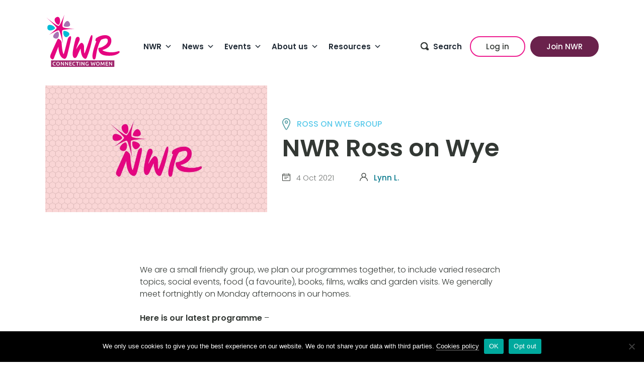

--- FILE ---
content_type: text/html; charset=UTF-8
request_url: https://nwr.org.uk/news/nwr-ross-on-wye-2021-10-04/
body_size: 19881
content:
<!doctype html><html lang="en-GB"><head><meta charset="UTF-8"><meta name="viewport" content="width=device-width, initial-scale=1"><link rel="profile" href="https://gmpg.org/xfn/11"><meta name='robots' content='index, follow, max-image-preview:large, max-snippet:-1, max-video-preview:-1' /><style>img:is([sizes="auto" i], [sizes^="auto," i]) { contain-intrinsic-size: 3000px 1500px }</style><meta name="dlm-version" content="5.1.6">
 <script data-cfasync="false" data-pagespeed-no-defer>var gtm4wp_datalayer_name = "dataLayer";
	var dataLayer = dataLayer || [];</script> <title>NWR Ross on Wye - NWR</title><link rel="canonical" href="https://nwr.org.uk/news/nwr-ross-on-wye-2021-10-04/" /><meta property="og:locale" content="en_GB" /><meta property="og:type" content="article" /><meta property="og:title" content="NWR Ross on Wye - NWR" /><meta property="og:description" content="We are a small friendly group, we plan our programmes together, to include varied research topics, social events, food (a&hellip;" /><meta property="og:url" content="https://nwr.org.uk/news/nwr-ross-on-wye-2021-10-04/" /><meta property="og:site_name" content="NWR" /><meta property="article:published_time" content="2021-10-04T09:53:12+00:00" /><meta property="article:modified_time" content="2023-11-03T10:03:11+00:00" /><meta name="author" content="Lynn L." /><meta name="twitter:card" content="summary_large_image" /><meta name="twitter:label1" content="Written by" /><meta name="twitter:data1" content="Lynn L." /><meta name="twitter:label2" content="Estimated reading time" /><meta name="twitter:data2" content="1 minute" /> <script type="application/ld+json" class="yoast-schema-graph">{"@context":"https://schema.org","@graph":[{"@type":"WebPage","@id":"https://nwr.org.uk/news/nwr-ross-on-wye-2021-10-04/","url":"https://nwr.org.uk/news/nwr-ross-on-wye-2021-10-04/","name":"NWR Ross on Wye - NWR","isPartOf":{"@id":"https://nwr.org.uk/#website"},"datePublished":"2021-10-04T09:53:12+00:00","dateModified":"2023-11-03T10:03:11+00:00","author":{"@id":"https://nwr.org.uk/#/schema/person/3f6be44c26c08e05501336e3955b53a6"},"breadcrumb":{"@id":"https://nwr.org.uk/news/nwr-ross-on-wye-2021-10-04/#breadcrumb"},"inLanguage":"en-GB","potentialAction":[{"@type":"ReadAction","target":["https://nwr.org.uk/news/nwr-ross-on-wye-2021-10-04/"]}]},{"@type":"BreadcrumbList","@id":"https://nwr.org.uk/news/nwr-ross-on-wye-2021-10-04/#breadcrumb","itemListElement":[{"@type":"ListItem","position":1,"name":"Home","item":"https://nwr.org.uk/"},{"@type":"ListItem","position":2,"name":"NWR Ross on Wye"}]},{"@type":"WebSite","@id":"https://nwr.org.uk/#website","url":"https://nwr.org.uk/","name":"NWR","description":"","potentialAction":[{"@type":"SearchAction","target":{"@type":"EntryPoint","urlTemplate":"https://nwr.org.uk/?s={search_term_string}"},"query-input":{"@type":"PropertyValueSpecification","valueRequired":true,"valueName":"search_term_string"}}],"inLanguage":"en-GB"},{"@type":"Person","@id":"https://nwr.org.uk/#/schema/person/3f6be44c26c08e05501336e3955b53a6","name":"Lynn L.","image":{"@type":"ImageObject","inLanguage":"en-GB","@id":"https://nwr.org.uk/#/schema/person/image/","url":"https://nwr.org.uk/wp-content/litespeed/avatar/eb05460839eacd2ad39b1ff17de12896.jpg?ver=1768565563","contentUrl":"https://nwr.org.uk/wp-content/litespeed/avatar/eb05460839eacd2ad39b1ff17de12896.jpg?ver=1768565563","caption":"Lynn L."},"url":"https://nwr.org.uk/author/lynn-l/"}]}</script> <link rel='dns-prefetch' href='//fonts.googleapis.com' /><link rel="alternate" type="application/rss+xml" title="NWR &raquo; Feed" href="https://nwr.org.uk/feed/" /><link rel="alternate" type="application/rss+xml" title="NWR &raquo; Comments Feed" href="https://nwr.org.uk/comments/feed/" /><link data-optimized="1" rel='stylesheet' id='wp-block-library-css' href='https://cdn.nwr.org.uk/wp-content/litespeed/css/39634a3abd8e35d4ef1a158ccad6c1c0.css?ver=6c1c0' media='all' /><style id='classic-theme-styles-inline-css'>/*! This file is auto-generated */
.wp-block-button__link{color:#fff;background-color:#32373c;border-radius:9999px;box-shadow:none;text-decoration:none;padding:calc(.667em + 2px) calc(1.333em + 2px);font-size:1.125em}.wp-block-file__button{background:#32373c;color:#fff;text-decoration:none}</style><style id='global-styles-inline-css'>:root{--wp--preset--aspect-ratio--square: 1;--wp--preset--aspect-ratio--4-3: 4/3;--wp--preset--aspect-ratio--3-4: 3/4;--wp--preset--aspect-ratio--3-2: 3/2;--wp--preset--aspect-ratio--2-3: 2/3;--wp--preset--aspect-ratio--16-9: 16/9;--wp--preset--aspect-ratio--9-16: 9/16;--wp--preset--color--black: #000000;--wp--preset--color--cyan-bluish-gray: #abb8c3;--wp--preset--color--white: #fff;--wp--preset--color--pale-pink: #f78da7;--wp--preset--color--vivid-red: #cf2e2e;--wp--preset--color--luminous-vivid-orange: #ff6900;--wp--preset--color--luminous-vivid-amber: #fcb900;--wp--preset--color--light-green-cyan: #7bdcb5;--wp--preset--color--vivid-green-cyan: #00d084;--wp--preset--color--pale-cyan-blue: #8ed1fc;--wp--preset--color--vivid-cyan-blue: #0693e3;--wp--preset--color--vivid-purple: #9b51e0;--wp--preset--color--red: #A3256D;--wp--preset--color--blue: #06788C;--wp--preset--color--green: #357E3C;--wp--preset--color--darkgrey: #333834;--wp--preset--color--lightblue: #5DCBEB;--wp--preset--color--lightred: #ED1C8F;--wp--preset--color--lightgrey: #F6FAFA;--wp--preset--gradient--vivid-cyan-blue-to-vivid-purple: linear-gradient(135deg,rgba(6,147,227,1) 0%,rgb(155,81,224) 100%);--wp--preset--gradient--light-green-cyan-to-vivid-green-cyan: linear-gradient(135deg,rgb(122,220,180) 0%,rgb(0,208,130) 100%);--wp--preset--gradient--luminous-vivid-amber-to-luminous-vivid-orange: linear-gradient(135deg,rgba(252,185,0,1) 0%,rgba(255,105,0,1) 100%);--wp--preset--gradient--luminous-vivid-orange-to-vivid-red: linear-gradient(135deg,rgba(255,105,0,1) 0%,rgb(207,46,46) 100%);--wp--preset--gradient--very-light-gray-to-cyan-bluish-gray: linear-gradient(135deg,rgb(238,238,238) 0%,rgb(169,184,195) 100%);--wp--preset--gradient--cool-to-warm-spectrum: linear-gradient(135deg,rgb(74,234,220) 0%,rgb(151,120,209) 20%,rgb(207,42,186) 40%,rgb(238,44,130) 60%,rgb(251,105,98) 80%,rgb(254,248,76) 100%);--wp--preset--gradient--blush-light-purple: linear-gradient(135deg,rgb(255,206,236) 0%,rgb(152,150,240) 100%);--wp--preset--gradient--blush-bordeaux: linear-gradient(135deg,rgb(254,205,165) 0%,rgb(254,45,45) 50%,rgb(107,0,62) 100%);--wp--preset--gradient--luminous-dusk: linear-gradient(135deg,rgb(255,203,112) 0%,rgb(199,81,192) 50%,rgb(65,88,208) 100%);--wp--preset--gradient--pale-ocean: linear-gradient(135deg,rgb(255,245,203) 0%,rgb(182,227,212) 50%,rgb(51,167,181) 100%);--wp--preset--gradient--electric-grass: linear-gradient(135deg,rgb(202,248,128) 0%,rgb(113,206,126) 100%);--wp--preset--gradient--midnight: linear-gradient(135deg,rgb(2,3,129) 0%,rgb(40,116,252) 100%);--wp--preset--font-size--small: 13px;--wp--preset--font-size--medium: 20px;--wp--preset--font-size--large: 36px;--wp--preset--font-size--x-large: 42px;--wp--preset--spacing--20: 0.44rem;--wp--preset--spacing--30: 0.67rem;--wp--preset--spacing--40: 1rem;--wp--preset--spacing--50: 1.5rem;--wp--preset--spacing--60: 2.25rem;--wp--preset--spacing--70: 3.38rem;--wp--preset--spacing--80: 5.06rem;--wp--preset--shadow--natural: 6px 6px 9px rgba(0, 0, 0, 0.2);--wp--preset--shadow--deep: 12px 12px 50px rgba(0, 0, 0, 0.4);--wp--preset--shadow--sharp: 6px 6px 0px rgba(0, 0, 0, 0.2);--wp--preset--shadow--outlined: 6px 6px 0px -3px rgba(255, 255, 255, 1), 6px 6px rgba(0, 0, 0, 1);--wp--preset--shadow--crisp: 6px 6px 0px rgba(0, 0, 0, 1);}:where(.is-layout-flex){gap: 0.5em;}:where(.is-layout-grid){gap: 0.5em;}body .is-layout-flex{display: flex;}.is-layout-flex{flex-wrap: wrap;align-items: center;}.is-layout-flex > :is(*, div){margin: 0;}body .is-layout-grid{display: grid;}.is-layout-grid > :is(*, div){margin: 0;}:where(.wp-block-columns.is-layout-flex){gap: 2em;}:where(.wp-block-columns.is-layout-grid){gap: 2em;}:where(.wp-block-post-template.is-layout-flex){gap: 1.25em;}:where(.wp-block-post-template.is-layout-grid){gap: 1.25em;}.has-black-color{color: var(--wp--preset--color--black) !important;}.has-cyan-bluish-gray-color{color: var(--wp--preset--color--cyan-bluish-gray) !important;}.has-white-color{color: var(--wp--preset--color--white) !important;}.has-pale-pink-color{color: var(--wp--preset--color--pale-pink) !important;}.has-vivid-red-color{color: var(--wp--preset--color--vivid-red) !important;}.has-luminous-vivid-orange-color{color: var(--wp--preset--color--luminous-vivid-orange) !important;}.has-luminous-vivid-amber-color{color: var(--wp--preset--color--luminous-vivid-amber) !important;}.has-light-green-cyan-color{color: var(--wp--preset--color--light-green-cyan) !important;}.has-vivid-green-cyan-color{color: var(--wp--preset--color--vivid-green-cyan) !important;}.has-pale-cyan-blue-color{color: var(--wp--preset--color--pale-cyan-blue) !important;}.has-vivid-cyan-blue-color{color: var(--wp--preset--color--vivid-cyan-blue) !important;}.has-vivid-purple-color{color: var(--wp--preset--color--vivid-purple) !important;}.has-black-background-color{background-color: var(--wp--preset--color--black) !important;}.has-cyan-bluish-gray-background-color{background-color: var(--wp--preset--color--cyan-bluish-gray) !important;}.has-white-background-color{background-color: var(--wp--preset--color--white) !important;}.has-pale-pink-background-color{background-color: var(--wp--preset--color--pale-pink) !important;}.has-vivid-red-background-color{background-color: var(--wp--preset--color--vivid-red) !important;}.has-luminous-vivid-orange-background-color{background-color: var(--wp--preset--color--luminous-vivid-orange) !important;}.has-luminous-vivid-amber-background-color{background-color: var(--wp--preset--color--luminous-vivid-amber) !important;}.has-light-green-cyan-background-color{background-color: var(--wp--preset--color--light-green-cyan) !important;}.has-vivid-green-cyan-background-color{background-color: var(--wp--preset--color--vivid-green-cyan) !important;}.has-pale-cyan-blue-background-color{background-color: var(--wp--preset--color--pale-cyan-blue) !important;}.has-vivid-cyan-blue-background-color{background-color: var(--wp--preset--color--vivid-cyan-blue) !important;}.has-vivid-purple-background-color{background-color: var(--wp--preset--color--vivid-purple) !important;}.has-black-border-color{border-color: var(--wp--preset--color--black) !important;}.has-cyan-bluish-gray-border-color{border-color: var(--wp--preset--color--cyan-bluish-gray) !important;}.has-white-border-color{border-color: var(--wp--preset--color--white) !important;}.has-pale-pink-border-color{border-color: var(--wp--preset--color--pale-pink) !important;}.has-vivid-red-border-color{border-color: var(--wp--preset--color--vivid-red) !important;}.has-luminous-vivid-orange-border-color{border-color: var(--wp--preset--color--luminous-vivid-orange) !important;}.has-luminous-vivid-amber-border-color{border-color: var(--wp--preset--color--luminous-vivid-amber) !important;}.has-light-green-cyan-border-color{border-color: var(--wp--preset--color--light-green-cyan) !important;}.has-vivid-green-cyan-border-color{border-color: var(--wp--preset--color--vivid-green-cyan) !important;}.has-pale-cyan-blue-border-color{border-color: var(--wp--preset--color--pale-cyan-blue) !important;}.has-vivid-cyan-blue-border-color{border-color: var(--wp--preset--color--vivid-cyan-blue) !important;}.has-vivid-purple-border-color{border-color: var(--wp--preset--color--vivid-purple) !important;}.has-vivid-cyan-blue-to-vivid-purple-gradient-background{background: var(--wp--preset--gradient--vivid-cyan-blue-to-vivid-purple) !important;}.has-light-green-cyan-to-vivid-green-cyan-gradient-background{background: var(--wp--preset--gradient--light-green-cyan-to-vivid-green-cyan) !important;}.has-luminous-vivid-amber-to-luminous-vivid-orange-gradient-background{background: var(--wp--preset--gradient--luminous-vivid-amber-to-luminous-vivid-orange) !important;}.has-luminous-vivid-orange-to-vivid-red-gradient-background{background: var(--wp--preset--gradient--luminous-vivid-orange-to-vivid-red) !important;}.has-very-light-gray-to-cyan-bluish-gray-gradient-background{background: var(--wp--preset--gradient--very-light-gray-to-cyan-bluish-gray) !important;}.has-cool-to-warm-spectrum-gradient-background{background: var(--wp--preset--gradient--cool-to-warm-spectrum) !important;}.has-blush-light-purple-gradient-background{background: var(--wp--preset--gradient--blush-light-purple) !important;}.has-blush-bordeaux-gradient-background{background: var(--wp--preset--gradient--blush-bordeaux) !important;}.has-luminous-dusk-gradient-background{background: var(--wp--preset--gradient--luminous-dusk) !important;}.has-pale-ocean-gradient-background{background: var(--wp--preset--gradient--pale-ocean) !important;}.has-electric-grass-gradient-background{background: var(--wp--preset--gradient--electric-grass) !important;}.has-midnight-gradient-background{background: var(--wp--preset--gradient--midnight) !important;}.has-small-font-size{font-size: var(--wp--preset--font-size--small) !important;}.has-medium-font-size{font-size: var(--wp--preset--font-size--medium) !important;}.has-large-font-size{font-size: var(--wp--preset--font-size--large) !important;}.has-x-large-font-size{font-size: var(--wp--preset--font-size--x-large) !important;}
:where(.wp-block-post-template.is-layout-flex){gap: 1.25em;}:where(.wp-block-post-template.is-layout-grid){gap: 1.25em;}
:where(.wp-block-columns.is-layout-flex){gap: 2em;}:where(.wp-block-columns.is-layout-grid){gap: 2em;}
:root :where(.wp-block-pullquote){font-size: 1.5em;line-height: 1.6;}</style><link data-optimized="1" rel='stylesheet' id='contact-form-7-css' href='https://cdn.nwr.org.uk/wp-content/litespeed/css/e27cfa74c731b459db0f7858943e43e3.css?ver=e43e3' media='all' /><link data-optimized="1" rel='stylesheet' id='cookie-notice-front-css' href='https://cdn.nwr.org.uk/wp-content/litespeed/css/c6cf92b01320c15891987bd0929df8a7.css?ver=df8a7' media='all' /><link data-optimized="1" rel='stylesheet' id='wpcf7-redirect-script-frontend-css' href='https://cdn.nwr.org.uk/wp-content/litespeed/css/ae89c0d2bebae8e89b68fe33bad1f160.css?ver=1f160' media='all' /><link data-optimized="1" rel='stylesheet' id='megamenu-css' href='https://cdn.nwr.org.uk/wp-content/litespeed/css/efbc5e412f2eb58ab542c920fb901f1c.css?ver=01f1c' media='all' /><link data-optimized="1" rel='stylesheet' id='dashicons-css' href='https://cdn.nwr.org.uk/wp-content/litespeed/css/654fe991269d82c46748820f73de2b0b.css?ver=e2b0b' media='all' /><link data-optimized="1" rel='stylesheet' id='nwr-style-min-css' href='https://cdn.nwr.org.uk/wp-content/litespeed/css/07b280bfe9de5c727242500f1e37e450.css?ver=7e450' media='all' /><link rel='stylesheet' id=' add_google_fonts-css' href='https://fonts.googleapis.com/css2?family=Poppins%3Aital%2Cwght%400%2C300%3B0%2C400%3B0%2C500%3B0%2C600%3B1%2C300&#038;family=Sriracha&#038;display=swap&#038;ver=6.8.3' media='all' /><link data-optimized="1" rel='stylesheet' id='searchwp-forms-css' href='https://cdn.nwr.org.uk/wp-content/litespeed/css/19913769732e939b5fdd6ac099b3179f.css?ver=3179f' media='all' /><link data-optimized="1" rel='stylesheet' id='searchwp-live-search-css' href='https://cdn.nwr.org.uk/wp-content/litespeed/css/b0f3a3fe56191dcdb3546cffe4a62540.css?ver=62540' media='all' /><style id='searchwp-live-search-inline-css'>.searchwp-live-search-result .searchwp-live-search-result--title a {
  font-size: 16px;
}
.searchwp-live-search-result .searchwp-live-search-result--price {
  font-size: 14px;
}
.searchwp-live-search-result .searchwp-live-search-result--add-to-cart .button {
  font-size: 14px;
}</style> <script src="https://cdn.nwr.org.uk/wp-includes/js/jquery/jquery.min.js" id="jquery-core-js"></script> <script data-optimized="1" src="https://cdn.nwr.org.uk/wp-content/litespeed/js/15a48633e26b587b2435c7299002d560.js?ver=2d560" id="jquery-migrate-js" defer data-deferred="1"></script> <link rel="https://api.w.org/" href="https://nwr.org.uk/wp-json/" /><link rel="alternate" title="JSON" type="application/json" href="https://nwr.org.uk/wp-json/wp/v2/posts/3389" /><link rel="EditURI" type="application/rsd+xml" title="RSD" href="https://nwr.org.uk/xmlrpc.php?rsd" /><meta name="generator" content="WordPress 6.8.3" /><link rel='shortlink' href='https://nwr.org.uk/?p=3389' /><link rel="alternate" title="oEmbed (JSON)" type="application/json+oembed" href="https://nwr.org.uk/wp-json/oembed/1.0/embed?url=https%3A%2F%2Fnwr.org.uk%2Fnews%2Fnwr-ross-on-wye-2021-10-04%2F" /><link rel="alternate" title="oEmbed (XML)" type="text/xml+oembed" href="https://nwr.org.uk/wp-json/oembed/1.0/embed?url=https%3A%2F%2Fnwr.org.uk%2Fnews%2Fnwr-ross-on-wye-2021-10-04%2F&#038;format=xml" /> <script type="text/javascript" src="[data-uri]" defer></script> 
 <script data-cfasync="false" data-pagespeed-no-defer>var dataLayer_content = {"visitorLoginState":"logged-out","visitorType":"visitor-logged-out","pageTitle":"NWR Ross on Wye - NWR","pagePostType":"post","pagePostType2":"single-post","pageCategory":["uncategorized"],"pagePostAuthor":"Lynn L.","pagePostDate":"4 Oct 2021","pagePostDateYear":2021,"pagePostDateMonth":10,"pagePostDateDay":4,"pagePostDateDayName":"Monday","pagePostDateHour":10,"pagePostDateMinute":53,"pagePostDateIso":"2021-10-04T10:53:12+01:00","pagePostDateUnix":1633344792};
	dataLayer.push( dataLayer_content );</script> <script data-cfasync="false" data-pagespeed-no-defer>(function(w,d,s,l,i){w[l]=w[l]||[];w[l].push({'gtm.start':
new Date().getTime(),event:'gtm.js'});var f=d.getElementsByTagName(s)[0],
j=d.createElement(s),dl=l!='dataLayer'?'&l='+l:'';j.async=true;j.src=
'//www.googletagmanager.com/gtm.js?id='+i+dl;f.parentNode.insertBefore(j,f);
})(window,document,'script','dataLayer','GTM-PMM46GR');</script>  <script src="[data-uri]" defer></script> <link rel="icon" href="https://cdn.nwr.org.uk/wp-content/uploads/2023/01/thumbnail-150x150.png" sizes="32x32" /><link rel="icon" href="https://cdn.nwr.org.uk/wp-content/uploads/2023/01/thumbnail.png" sizes="192x192" /><link rel="apple-touch-icon" href="https://cdn.nwr.org.uk/wp-content/uploads/2023/01/thumbnail.png" /><meta name="msapplication-TileImage" content="https://cdn.nwr.org.uk/wp-content/uploads/2023/01/thumbnail.png" /><style id="wp-custom-css">h2 {
  font-family: 'Poppins',sans-serif !important;
}
.overview-info ul {
margin: 0;
padding: 0 0 0 18px;
list-style: disc;
}
.overview-info ul li {
margin: 0 0 15px;
}

.facetwp-template .Local {
	display:none;
}
.hide {
	display: none;
}

/* lp mods */
.page-id-11895 header#masthead,
.page-id-11895 footer,
.page-id-18022 header#masthead,
.page-id-18022 footer,
.page-id-18761 header#masthead,
.page-id-18761 footer,
.page-id-18823 header#masthead,
.page-id-18823 footer{
	display: none !important;
}
.post-11895 h1,
.post-18022 h1,
.post-18761 h1,
.post-18823 h1{
	display: none;
}

.lp-masthead .wp-block-cover__inner-container {
	padding: 0 !important;
}
.wp-block-cover.lp-masthead {
	height:100px !important;
	min-height: 110px;
	z-index:99999;
	background-color: rgba(255,255,255,0.8)
}
.wp-block-cover.lp-masthead.gransnet {
	min-height: 100px;
	background-color: #43D7F2;
}
p.lp-masthead-txt {
	font-size: 30px;
	line-height: 30px;
	font-weight: 700;
	color: #a33577 !important;
	margin: 0;
}
p.lp-masthead-txt strong {
	color: #ffffff;
}
.gransnet figure {
  margin: 0;
}

.lp-hero .wp-block-cover__inner-container {
	padding-top: 250px !important;
}
.wp-block-cover.lp-hero {
	margin-top: -150px !important;
	/*min-height: 1200px !important;*/
	padding: 0 0 100px 0;
}

.lp-gransnet-hero .wp-block-cover__inner-container {
	padding-top: 250px !important;
}
.wp-block-cover.lp-gransnet-hero {
	margin-top: -150px !important;
	min-height: 500px;
}

/* why join section */
.why-join-section .why-join-tab {
	background: #ed1c8f;
	border-radius: 5px;
}
.why-join-section .wp-block-cover__inner-container {
	padding: 0 0 80px !important;
}
.wp-block-cover.why-join-section {
	min-height: auto;
	height: auto !important;
	overflow: visible;
}
.wp-block-columns.why-join-tabs {
	padding: 0 20px;
}
.why-join-tabs {
	margin: -30px 0 0 0;
}
.why-join-tab {
	padding: 20px 0 0;
	border-radius: 5px;
}


/* why join btn section */
.why-join-btn-section .why-join-tab {
	background: #ed1c8f;
	border-radius: 5px;
}
.why-join-btn-section .wp-block-cover__inner-container {
	padding: 0 0 80px !important;
}
.wp-block-cover.why-join-btn-section {
	min-height: auto;
	height: auto !important;
	overflow: visible;
}
.wp-block-columns.why-join-btn-tabs {
	padding: 0 20px;
}
.why-join-btn-tabs {
	margin: -30px 0 0 0;
}
.why-join-btn-tab {
	padding: 0;
	border-radius: 5px;
}
.why-join-btn {
	border-radius: 5px;
}
.why-join-btn a {
	padding: 40px 0;
	border-radius: 5px;
	border-color: #ed1c8f;
}

/* testimonnials section */
.lp-testimonials-section .wp-block-cover__inner-container {
	padding: 0 !important;
}
.wp-block-cover.lp-testimonials-section {
	min-height: auto;
	height: auto !important;
	overflow: visible;
}
.lp-testimonials {
	background-color: #ffffff;
	margin-top: -60px;
	box-shadow: 0px 0px 25px 0px rgba(65,65,66,0.7);
}
.lp-testimonials h4 {
	margin-top: 0;
}
.new-testimonials.mb-100 {
	margin-bottom: 0;
}
.new-testimonials .tesimonial-content {
  background: rgba(89,161,167,0);
}
.new-testimonials .tesimonial-content p {
  font-style: italic;
  font-weight: 300;
  letter-spacing: 0;
  text-align: center;
	font-size: 14px;
  color: #000000;
  line-height: 18px;
}
.new-testimonials .tesimonial-content {
  padding: 0px 20px;
}

/* about section */
.lp-about-section .wp-block-cover__inner-container {
	padding: 0 !important;
}
.wp-block-cover.lp-about-section {
	min-height: auto;
	height: auto !important;
}

/* faqs section */
.lp-faqs-section .wp-block-cover__inner-container {
	padding: 0 !important;
}
.wp-block-cover.lp-faqs-section {
	min-height: auto;
	height: auto !important;
}
.lp-faqs-section {
	background-color: #f8f8f8;
}

/* cta section */
.cta .wp-block-cover__inner-container {
	padding: 0 !important;
}
.wp-block-cover.cta {
	min-height: auto;
	height: auto !important;
}

/* footer section */
.lp-footer-section .wp-block-cover__inner-container {
	padding: 0 !important;
}
.wp-block-cover.lp-footer-section {
	min-height: auto;
	height: auto !important;
}

/* LP Form Mods */
#gform_22 input, #gform_22 select {
	  border-radius: 5px;
}
.gform_wrapper #gform_22 .gfield {
	margin-bottom:10px;
}

/* Contact Form 7 */
input:focus,
select:focus,
textarea:focus,
button:focus {
    outline: none;
}

.wpcf7 p {
	margin: 0;
}
.wpcf7 label {
	color: white;
}
.wpcf7 input[type=text],
.wpcf7 input[type=email],
.wpcf7 input[type=url],
.wpcf7 input[type=tel],
.wpcf7 input[type=number],
.wpcf7 input[type=submit],
.wpcf7 .wpcf7-select,
.wpcf7 textarea {
	width: 100%;
	font-family: 'roboto', Arial, Helvetica, sans-serif;
}
.wpcf7 input,
.wpcf7 .wpcf7-select,
.wpcf7 textarea {
	padding: 10px;
	margin-bottom: 0px;
	border: 2px solid #ed1c8f;
  border-radius: 5px;
  box-sizing: border-box;
	background-color: whitesmoke;
	font-weight: 600;
	font-size: 14px;
	letter-spacing: 1.2px;
	transition: 0.3s ease background, color;
	color:black;
}
.wpcf7 .wpcf7-select {
	padding: 0px 20px;
}
.wpcf7 .wpcf7-select .select-items {
	position: absolute;
	font-family: 'roboto';
	top: 100%;
	left: 0;
	right: 0;
	z-index: 99;
}
}
.wpcf7 ::placeholder {
	color: black;
}
.wpcf7 :focus {
	color: #2b2c28;
	background-color: #e5f6fc;
}
.wpcf7 :focus::placeholder {
	color: #2b2c28;
}
.wpcf7 textarea {
	height: 150px;
	resize: none;
}
.wpcf7 input[type="submit"] {
	background-color: #34a851;
	color: white;
	cursor: pointer;
	border-width:0;
}
.wpcf7 input[type="submit"]:hover {
	background-color: #547dbf;
	color: white;
}
span.wpcf7-not-valid-tip {
  color: #fff;
	background: #ed1c8f;
	padding: 5px;
	font-size: 12px;
}
.wpcf7 form.invalid .wpcf7-response-output {
	border-color: #ed1c8f;
	background: #ed1c8f;
	color: white;
	font-size: 12px;
}
.wpcf7 form.sent .wpcf7-response-output {
    border-color: #46b450;
  	background: #46b450;
  	color: #ffffff;
}
.wpcf7 form .wpcf7-response-output {
    clear: both;
}

label, input, textarea {
  max-width: 100%;
}

.column, .columns {
    float: left;
    margin: 0 1% 10px;
}
.one.column {
    width: 98%;
}
.one-second.column {
    width: 48%;
}
.two-third.column {
    width: 64.666%;
}
.one-third.column {
    width: 31.333%;
}
.three-fourth.column {
    width: 73%;
}
.one-fourth.column, .four.columns {
    width: 23%;
}
.one-fifth.column {
    width: 18%;
}

.gform_fields select {
	  background-color: #ffffff;
}

@media only screen and (min-width: 1200px) {
  .wp-block-cover {
    height: auto !important;
  }
}

@media only screen and (max-width: 991px) {
  .column {
    width: 100% !important;
    margin: 0 0 10px;
  }
	.wp-block-cover.lp-masthead{
		height:300px !important;
	}
	.wp-block-cover.lp-masthead.gransnet{
		height:260px !important;
	}
	.lp-masthead .wp-block-image{
		text-align:center;
	}
	.wp-block-cover.lp-hero {
		margin-top: 0 !important;
	}
	.lp-hero .wp-block-cover__inner-container {
		padding-top: 0px !important;
	}
	.lp-hero .wp-block-cover__image-background {
		display: none;
	}
}

@media only screen and (max-width: 782px) {
	.wp-block-cover.lp-hero {
		min-height:1400px;
		height:100% !important;
	}
}</style><style type="text/css">/** Mega Menu CSS: fs **/</style></head><body class="wp-singular post-template-default single single-post postid-3389 single-format-standard wp-theme-nwr cookies-not-set mega-menu-menu-1 no-sidebar"><div id="page" class="site">
<a class="skip-link screen-reader-text" href="#primary">Skip to content</a><header id="masthead" class="site-header container"><div class="site-branding">
<a href="https://nwr.org.uk"><img data-lazyloaded="1" src="[data-uri]" data-src="https://cdn.nwr.org.uk/wp-content/themes/nwr/dist/images/nwr_multipink.svg" alt="NWR Logo" width="60px"></a></div><nav id="site-navigation" class="main-navigation">
<button class="menu-toggle hamburger hamburger--squeeze" type="button" aria-controls="primary-menu" aria-expanded="false">
<span class="hamburger-box">
<span class="hamburger-inner"></span>
</span>
</button><div id="mega-menu-wrap-menu-1" class="mega-menu-wrap"><div class="mega-menu-toggle"><div class="mega-toggle-blocks-left"></div><div class="mega-toggle-blocks-center"></div><div class="mega-toggle-blocks-right"><div class='mega-toggle-block mega-menu-toggle-animated-block mega-toggle-block-0' id='mega-toggle-block-0'><button aria-label="Toggle Menu" class="mega-toggle-animated mega-toggle-animated-slider" type="button" aria-expanded="false">
<span class="mega-toggle-animated-box">
<span class="mega-toggle-animated-inner"></span>
</span>
</button></div></div></div><ul id="mega-menu-menu-1" class="mega-menu max-mega-menu mega-menu-horizontal mega-no-js" data-event="hover_intent" data-effect="fade_up" data-effect-speed="200" data-effect-mobile="disabled" data-effect-speed-mobile="0" data-mobile-force-width="false" data-second-click="go" data-document-click="collapse" data-vertical-behaviour="standard" data-breakpoint="992" data-unbind="true" data-mobile-state="collapse_all" data-mobile-direction="vertical" data-hover-intent-timeout="300" data-hover-intent-interval="100"><li class="mega-menu-item mega-menu-item-type-post_type mega-menu-item-object-page mega-menu-item-has-children mega-align-bottom-left mega-menu-flyout mega-menu-item-826" id="mega-menu-item-826"><a class="mega-menu-link" href="https://nwr.org.uk/network/" aria-expanded="false" tabindex="0">NWR<span class="mega-indicator" aria-hidden="true"></span></a><ul class="mega-sub-menu"><li class="mega-menu-item mega-menu-item-type-post_type mega-menu-item-object-page mega-menu-item-17600" id="mega-menu-item-17600"><a class="mega-menu-link" href="https://nwr.org.uk/join-nwr/">Why join NWR?</a></li><li class="mega-menu-item mega-menu-item-type-post_type mega-menu-item-object-page mega-menu-item-17536" id="mega-menu-item-17536"><a class="mega-menu-link" href="https://nwr.org.uk/nwr-membership/">NWR Membership</a></li><li class="mega-menu-item mega-menu-item-type-post_type mega-menu-item-object-page mega-menu-item-211" id="mega-menu-item-211"><a class="mega-menu-link" href="https://nwr.org.uk/network/groups/">NWR Local</a></li><li class="mega-menu-item mega-menu-item-type-post_type mega-menu-item-object-page mega-menu-item-12150" id="mega-menu-item-12150"><a class="mega-menu-link" href="https://nwr.org.uk/nwr-online-2/">NWR Online</a></li><li class="mega-menu-item mega-menu-item-type-post_type mega-menu-item-object-page mega-menu-item-246" id="mega-menu-item-246"><a class="mega-menu-link" href="https://nwr.org.uk/network/special-interests/">Special Interest Groups</a></li><li class="mega-menu-item mega-menu-item-type-post_type mega-menu-item-object-page mega-menu-item-1046" id="mega-menu-item-1046"><a class="mega-menu-link" href="https://nwr.org.uk/about/mary-stott/">NWR Mary Stott Award</a></li><li class="mega-menu-item mega-menu-item-type-post_type mega-menu-item-object-page mega-menu-item-13577" id="mega-menu-item-13577"><a class="mega-menu-link" href="https://nwr.org.uk/network/nwr-gift-membership/">NWR Gift Membership</a></li></ul></li><li class="mega-menu-item mega-menu-item-type-post_type mega-menu-item-object-page mega-menu-item-has-children mega-align-bottom-left mega-menu-flyout mega-menu-item-135" id="mega-menu-item-135"><a class="mega-menu-link" href="https://nwr.org.uk/news/" aria-expanded="false" tabindex="0">News<span class="mega-indicator" aria-hidden="true"></span></a><ul class="mega-sub-menu"><li class="mega-menu-item mega-menu-item-type-post_type mega-menu-item-object-page mega-menu-item-12109" id="mega-menu-item-12109"><a class="mega-menu-link" href="https://nwr.org.uk/news/">Latest news and updates</a></li><li class="mega-menu-item mega-menu-item-type-post_type mega-menu-item-object-page mega-menu-item-2510" id="mega-menu-item-2510"><a class="mega-menu-link" href="https://nwr.org.uk/network/nwrconnect/">NWR Connect</a></li><li class="mega-menu-item mega-menu-item-type-post_type mega-menu-item-object-page mega-menu-item-3102" id="mega-menu-item-3102"><a class="mega-menu-link" href="https://nwr.org.uk/network/newsletter/">NWR Newsletter</a></li><li class="mega-menu-item mega-menu-item-type-post_type mega-menu-item-object-page mega-menu-item-22375" id="mega-menu-item-22375"><a class="mega-menu-link" href="https://nwr.org.uk/maureen-nicol-obe-tribute/">Maureen Nicol OBE Tribute</a></li><li class="mega-menu-item mega-menu-item-type-post_type mega-menu-item-object-page mega-menu-item-18526" id="mega-menu-item-18526"><a class="mega-menu-link" href="https://nwr.org.uk/network/nwr-diamond-anniversary-scrapbook-project-2020/">NWR Scrapbook Project</a></li></ul></li><li class="mega-menu-item mega-menu-item-type-post_type mega-menu-item-object-page mega-menu-item-has-children mega-align-bottom-left mega-menu-flyout mega-menu-item-213" id="mega-menu-item-213"><a class="mega-menu-link" href="https://nwr.org.uk/events/" aria-expanded="false" tabindex="0">Events<span class="mega-indicator" aria-hidden="true"></span></a><ul class="mega-sub-menu"><li class="mega-menu-item mega-menu-item-type-post_type mega-menu-item-object-page mega-menu-item-2980" id="mega-menu-item-2980"><a class="mega-menu-link" href="https://nwr.org.uk/events/">Upcoming Events</a></li><li class="mega-menu-item mega-menu-item-type-post_type mega-menu-item-object-page mega-menu-item-2979" id="mega-menu-item-2979"><a class="mega-menu-link" href="https://nwr.org.uk/recordings/">Event Recordings</a></li><li class="mega-menu-item mega-menu-item-type-post_type mega-menu-item-object-page mega-menu-item-24366" id="mega-menu-item-24366"><a class="mega-menu-link" href="https://nwr.org.uk/telephone-treasure-trail-2/">Telephone Treasure Trail</a></li><li class="mega-menu-item mega-menu-item-type-post_type mega-menu-item-object-page mega-menu-item-37291" id="mega-menu-item-37291"><a class="mega-menu-link" href="https://nwr.org.uk/nwr-national-conference-2026-norwich/">NWR National Conference 2026 Norwich</a></li><li class="mega-menu-item mega-menu-item-type-post_type mega-menu-item-object-page mega-menu-item-9272" id="mega-menu-item-9272"><a class="mega-menu-link" href="https://nwr.org.uk/the-nwr-walk/">NWR Walk</a></li><li class="mega-menu-item mega-menu-item-type-post_type mega-menu-item-object-page mega-menu-item-22168" id="mega-menu-item-22168"><a class="mega-menu-link" href="https://nwr.org.uk/nwr-agm-2025/">NWR AGM 2025</a></li></ul></li><li class="mega-menu-item mega-menu-item-type-post_type mega-menu-item-object-page mega-menu-item-has-children mega-align-bottom-left mega-menu-flyout mega-menu-item-89" id="mega-menu-item-89"><a class="mega-menu-link" href="https://nwr.org.uk/about/" aria-expanded="false" tabindex="0">About us<span class="mega-indicator" aria-hidden="true"></span></a><ul class="mega-sub-menu"><li class="mega-menu-item mega-menu-item-type-post_type mega-menu-item-object-page mega-menu-item-967" id="mega-menu-item-967"><a class="mega-menu-link" href="https://nwr.org.uk/contact/">Contact us</a></li><li class="mega-menu-item mega-menu-item-type-post_type mega-menu-item-object-page mega-menu-item-1113" id="mega-menu-item-1113"><a class="mega-menu-link" href="https://nwr.org.uk/about/">About us</a></li><li class="mega-menu-item mega-menu-item-type-post_type mega-menu-item-object-page mega-menu-item-209" id="mega-menu-item-209"><a class="mega-menu-link" href="https://nwr.org.uk/about/history/">History</a></li><li class="mega-menu-item mega-menu-item-type-post_type mega-menu-item-object-page mega-menu-item-102" id="mega-menu-item-102"><a class="mega-menu-link" href="https://nwr.org.uk/about/trustees/">Trustees</a></li><li class="mega-menu-item mega-menu-item-type-post_type mega-menu-item-object-page mega-menu-item-920" id="mega-menu-item-920"><a class="mega-menu-link" href="https://nwr.org.uk/about/our-staff/">Staff</a></li><li class="mega-menu-item mega-menu-item-type-post_type mega-menu-item-object-page mega-menu-item-941" id="mega-menu-item-941"><a class="mega-menu-link" href="https://nwr.org.uk/about/volunteers/">Volunteering with NWR</a></li><li class="mega-menu-item mega-menu-item-type-post_type mega-menu-item-object-page mega-menu-item-1035" id="mega-menu-item-1035"><a class="mega-menu-link" href="https://nwr.org.uk/about/patrons/">Patrons</a></li><li class="mega-menu-item mega-menu-item-type-custom mega-menu-item-object-custom mega-menu-item-21356" id="mega-menu-item-21356"><a class="mega-menu-link" href="https://www.justgiving.com/n-w-r">Make a donation</a></li></ul></li><li class="mega-menu-item mega-menu-item-type-post_type mega-menu-item-object-page mega-menu-item-has-children mega-align-bottom-left mega-menu-flyout mega-menu-item-23961" id="mega-menu-item-23961"><a class="mega-menu-link" href="https://nwr.org.uk/resources/" aria-expanded="false" tabindex="0">Resources<span class="mega-indicator" aria-hidden="true"></span></a><ul class="mega-sub-menu"><li class="mega-menu-item mega-menu-item-type-post_type mega-menu-item-object-page mega-menu-item-13098" id="mega-menu-item-13098"><a class="mega-menu-link" href="https://nwr.org.uk/member-resources/">Member Resources</a></li><li class="mega-menu-item mega-menu-item-type-post_type mega-menu-item-object-page mega-menu-item-22162" id="mega-menu-item-22162"><a class="mega-menu-link" href="https://nwr.org.uk/member-faqs/">Member FAQs</a></li></ul></li></ul></div><div class="wp-block-buttons-mobile d-none d-lg-none mb-16"><div class="mb-8 wp-block-button is-style-outline"><a id="btn_sm_logout" class="wp-block-button__link" href="https://nwr.org.uk/login/">Log in</a></div><div class="wp-block-button"><a class="wp-block-button__link" href="https://nwr.org.uk/join-nwr/">
Join NWR
</a></div></div><div class="search-bar-header"><form role="search" method="get" class="search-form" action="https://nwr.org.uk/">
<label>
<span class="screen-reader-text">Search for:</span>
<input type="search" class="search-field"
placeholder="Search"
value="" name="s" data-swplive="true" data-swpengine="default" data-swpconfig="default"
title="Search for:" />
</label>
<input id="headerSearchIcon" type="image" alt="Search" src="https://cdn.nwr.org.uk/wp-content/themes/nwr/dist/images/search.svg" /></form></div></nav><div class="wp-block-buttons d-none d-lg-flex"><div class="header-search">
<svg class="search-icon" width="17px" height="17px" viewBox="0 0 17 17" version="1.1" xmlns="http://www.w3.org/2000/svg" xmlns:xlink="http://www.w3.org/1999/xlink">
<defs>
<path d="M7,1 C3.14,1 0,4.14 0,8 C0,11.86 3.14,15 7,15 C8.18,15 9.34,14.72 10.32,14.18 C10.3984992,14.2744664 10.4855336,14.3615008 10.58,14.44 L12.58,16.44 C13.0831953,17.0062106 13.858695,17.2469829 14.5940852,17.0653204 C15.3294754,16.8836579 15.9036579,16.3094754 16.0853204,15.5740852 C16.2669829,14.838695 16.0262106,14.0631953 15.46,13.56 L13.46,11.56 C13.3625754,11.4625405 13.2553391,11.3754109 13.14,11.3 C13.68,10.32 14.02,9.18 14.02,7.98 C14.02,4.12 10.88,0.98 7.02,0.98 L7,1 Z M7,3 C9.78,3 12,5.22 12,8 C12,9.32 11.52,10.54 10.68,11.44 C10.66,11.46 10.64,11.48 10.62,11.5 C10.5255336,11.5784992 10.4384992,11.6655336 10.36,11.76 C9.48,12.56 8.28,13.02 6.98,13.02 C4.2,13.02 1.98,10.8 1.98,8.02 C1.98,5.24 4.2,3.02 6.98,3.02 L7,3 Z" id="path-1"></path>
</defs>
<g id="Symbols" stroke="none" stroke-width="1" fill="none" fill-rule="evenodd">
<g id="icons/magnifying-glass" transform="translate(-1.000000, -1.000000)">
<g id="icons/dark/magnifying-glass" transform="translate(1.000000, 0.000000)">
<mask id="mask-2" fill="white">
<use xlink:href="#path-1"></use>
</mask>
<use id="Mask" fill="#212B36" fill-rule="nonzero" xlink:href="#path-1"></use>
<g id="Group" mask="url(#mask-2)">
<g transform="translate(-1.000000, 0.000000)" id="Color">
<rect id="search-svg" fill="#333834" x="0" y="0" width="18" height="18" rx="4"></rect>
</g>
</g>
</g>
</g>
</g>
</svg>
<span class="search-label">Search</span></div><div class="wp-block-button is-style-outline"><a id="btn_logout" class="wp-block-button__link" href="https://nwr.org.uk/login/">Log in</a></div><div class="wp-block-button"><a class="wp-block-button__link" href="https://nwr.org.uk/join-nwr/">
Join NWR
</a></div></div></header><main id="primary" class="site-main container"><!--fwp-loop--><article id="post-3389" class="post-3389 post type-post status-publish format-standard hentry category-uncategorized"><header class="post-header"><div class="row"><div class="featured-image col-lg-4 col-xl-5">
<img data-lazyloaded="1" src="[data-uri]" data-src="https://cdn.nwr.org.uk/wp-content/themes/nwr/dist/images/NWR.jpg" /></div><div class="col-lg post-header-content"><div class="update-type">
<img data-lazyloaded="1" src="[data-uri]" data-src="https://cdn.nwr.org.uk/wp-content/themes/nwr/dist/images/local.svg" alt="Local icon" class="local-svg" /><div class="tag dark-blue">
<a href="https://nwr.org.uk/network/groups/ross-on-wye/" class="blue">ROSS on WYE group</a></div></div><h1 class="entry-title">NWR Ross on Wye</h1><div class="card-footer">
<span>
<svg width="16px" height="15px" viewBox="0 0 16 15" version="1.1" xmlns="http://www.w3.org/2000/svg" xmlns:xlink="http://www.w3.org/1999/xlink">
<defs>
<rect id="path-1" x="775" y="2396" width="545" height="400"></rect>
<filter x="-1.7%" y="-2.2%" width="103.3%" height="104.5%" filterUnits="objectBoundingBox" id="filter-2">
<feOffset dx="0" dy="0" in="SourceAlpha" result="shadowOffsetOuter1"></feOffset>
<feGaussianBlur stdDeviation="3" in="shadowOffsetOuter1" result="shadowBlurOuter1"></feGaussianBlur>
<feColorMatrix values="0 0 0 0 0.2   0 0 0 0 0.219607843   0 0 0 0 0.203921569  0 0 0 0.15 0" type="matrix" in="shadowBlurOuter1"></feColorMatrix>
</filter>
</defs>
<g id="Templates" stroke="none" stroke-width="1" fill="none" fill-rule="evenodd">
<g id="Home" transform="translate(-807.000000, -2557.000000)">
<g id="Rectangle">
<use fill="black" fill-opacity="1" filter="url(#filter-2)" xlink:href="#path-1"></use>
<use fill="#FFFFFF" fill-rule="evenodd" xlink:href="#path-1"></use>
</g>
<g id="date" transform="translate(807.000000, 2557.000000)" fill="#333834" fill-rule="nonzero">
<path d="M1,15 L15,15 C15.3145299,15 16,14.3145299 16,14 L16,2 C16,1.68547009 15.3145299,1 15,1 L13,1 L13,-4.54747351e-13 L12,-4.54747351e-13 L12,1 L4,1 L4,-4.54747351e-13 L3,-4.54747351e-13 L3,1 L1,1 C0.685470085,1 0,1.68547009 0,2 L0,14 C0,14.3008547 0.699145299,15 1,15 Z M3,2 L3,3 L4,3 L4,2 L12,2 L12,3 L13,3 L13,2 L15,2 L15,4 L1,4 L1,2 L3,2 Z M1,5 L15,5 L15,14 L1,14 L1,5 Z" id="Shape"></path>
<path d="M11.5119048,7 L4.48809524,7 C4.21428571,7 4,7.2195122 4,7.5 C4,7.7804878 4.21428571,8 4.48809524,8 L11.5119048,8 C11.7857143,8 12,7.7804878 12,7.5 C12,7.2195122 11.7857143,7 11.5119048,7 Z" id="Path"></path>
<path d="M8.45623342,10 L4.54376658,10 C4.23872679,10 4,10.2195122 4,10.5 C4,10.7804878 4.23872679,11 4.54376658,11 L8.45623342,11 C8.76127321,11 9,10.7804878 9,10.5 C9,10.2195122 8.76127321,10 8.45623342,10 Z" id="Path"></path>
</g>
</g>
</g>
</svg>              4 Oct 2021            </span>
<span>
<svg width="16px" height="16px" viewBox="0 0 16 16" version="1.1" xmlns="http://www.w3.org/2000/svg" xmlns:xlink="http://www.w3.org/1999/xlink">
<defs>
<rect id="path-1" x="775" y="2396" width="545" height="400"></rect>
<filter x="-1.7%" y="-2.2%" width="103.3%" height="104.5%" filterUnits="objectBoundingBox" id="filter-2">
<feOffset dx="0" dy="0" in="SourceAlpha" result="shadowOffsetOuter1"></feOffset>
<feGaussianBlur stdDeviation="3" in="shadowOffsetOuter1" result="shadowBlurOuter1"></feGaussianBlur>
<feColorMatrix values="0 0 0 0 0.2   0 0 0 0 0.219607843   0 0 0 0 0.203921569  0 0 0 0.15 0" type="matrix" in="shadowBlurOuter1"></feColorMatrix>
</filter>
</defs>
<g id="Templates" stroke="none" stroke-width="1" fill="none" fill-rule="evenodd">
<g id="Home" transform="translate(-963.000000, -2556.000000)">
<g id="Rectangle">
<use fill="black" fill-opacity="1" filter="url(#filter-2)" xlink:href="#path-1"></use>
<use fill="#FFFFFF" fill-rule="evenodd" xlink:href="#path-1"></use>
</g>
<path d="M976.656875,2566.34312 C975.785531,2565.47181 974.748406,2564.82678 973.616844,2564.43631 C974.828781,2563.60159 975.625,2562.20462 975.625,2560.625 C975.625,2558.07478 973.550219,2556 971,2556 C968.449781,2556 966.375,2558.07478 966.375,2560.625 C966.375,2562.20462 967.171219,2563.60159 968.383187,2564.43631 C967.251625,2564.82678 966.2145,2565.47181 965.343156,2566.34312 C963.832156,2567.85416 963,2569.86312 963,2572 L964.25,2572 C964.25,2568.27803 967.278031,2565.25 971,2565.25 C974.721969,2565.25 977.75,2568.27803 977.75,2572 L979,2572 C979,2569.86312 978.167844,2567.85416 976.656875,2566.34312 Z M971,2564 C969.139031,2564 967.625,2562.486 967.625,2560.625 C967.625,2558.764 969.139031,2557.25 971,2557.25 C972.860969,2557.25 974.375,2558.764 974.375,2560.625 C974.375,2562.486 972.860969,2564 971,2564 Z" id="author" fill="#333834" fill-rule="nonzero"></path>
</g>
</g>
</svg>              <a href="https://nwr.org.uk/author/lynn-l/" title="Posts by Lynn L." rel="author">Lynn L.</a>            </span></div></div></div></header><div class="entry-content container"><div class="row"><div class="col-sm-12 col-lg-10 offset-lg-1 col-xl-8 offset-xl-2"><p>We are a small friendly group, we plan our programmes together, to include varied research topics, social events, food (a favourite), books, films, walks and garden visits. We generally meet fortnightly on Monday afternoons in our homes.<br></p><p><strong>Here is our latest programme </strong>&#8211;</p><p><strong>18 Sept </strong>Birthdays… share anything birthday related eg. do you enjoy yours? Do you try to ignore them? Does anyone famous share yours?</p><p><strong>2 Oct</strong> Tell us about a famous female who died too soon..</p><p><strong>16 Oct</strong> Castles, pick one and tell us about it, bring photos too</p><p><strong>30</strong> <strong>Oct</strong> Comfort Zone  &#8211; does it bother you to step out of yours? Do you often do so and how?</p><p><strong>13 Nov </strong>TTT</p><p><strong>27 Nov </strong>Research a ‘Stan’ country eg Afghanistan, Pakistan</p><p><strong>4 Dec</strong> Christmas meal</p><p><strong>We</strong> <strong>also meet for lunch on the last Thursday of each month at a local garden centre</strong></p></div></div></div></article><nav class="navigation post-navigation" aria-label="Posts"><h2 class="screen-reader-text">Post navigation</h2><div class="nav-links"><div class="nav-previous"><a href="https://nwr.org.uk/news/oakham-walks-the-rutland-round-2021-09-28/" rel="prev"><div class="nav-subtitle small-tag">Previous update:</div><div class="nav-title">Oakham walks the Rutland Round</div></a></div><div class="nav-next"><a href="https://nwr.org.uk/news/rugby-2021-10-04/" rel="next"><div class="nav-subtitle small-tag">Next update:</div><div class="nav-title">Rugby</div></a></div></div></nav></main><footer id="colophon" class="site-footer"><div class="container"><div class="row"><div class="col-md-6 col-lg-5 col-xl-5" style="display: none;"><h4 class="has-text-align-left">Join our mailing list</h4><div class="newsletter-form"></div><p><p>After signing up for NWR updates, you can unsubscribe at any time. We will not sell or distribute your email address to any third party at any time. View our <a href="/privacy-notice/">Privacy notice</a>.</p></p></div><div class="col-md-6 col-lg-5"><h4 class="has-text-align-left">Feel good shopping</h4><p>Do you shop online? If so, please consider raising funds for NWR while you shop.</p>
<a href="https://nwr.org.uk/feel-good-shopping/"><img data-lazyloaded="1" src="[data-uri]" alt="Easy Fundraising banner" data-src="https://cdn.nwr.org.uk/wp-content/themes/nwr/dist/images/fundraiser.jpg"></a></div><div class="col-md-6 col-lg-4"><h4 class="has-text-align-left">Leave a legacy to NWR</h4><p>Would you like to support future generations of women to benefit from NWR?</p><div class="wp-block-button">
<a class="wp-block-button__link" href="https://nwr.org.uk/leave-a-legacy/">Leave a legacy</a></div></div><div class="col-md-12 col-lg-3 footer-social"><h4 class="has-text-align-left">Our socials</h4>
<a href="https://www.facebook.com/nwr.uk" target="_blank">
<img data-lazyloaded="1" src="[data-uri]" data-src="https://cdn.nwr.org.uk/wp-content/themes/nwr/dist/images/facebook-icon.svg" alt="Facebook" />
</a>
<a href="https://www.instagram.com/the_nwr/" target="_blank">
<img data-lazyloaded="1" src="[data-uri]" data-src="https://cdn.nwr.org.uk/wp-content/themes/nwr/dist/images/instagram-icon.svg" alt="Instagram" />
</a>
<a href="https://www.linkedin.com/company/nwr" target="_blank">
<img data-lazyloaded="1" src="[data-uri]" data-src="https://cdn.nwr.org.uk/wp-content/themes/nwr/dist/images/linkedin-icon.svg" alt="LinkedIn" />
</a></div></div><div class="nav-footer"><div class="menu-footer-container"><ul id="footer-menu" class="menu"><li id="menu-item-974" class="menu-item menu-item-type-post_type menu-item-object-page menu-item-privacy-policy menu-item-974"><a rel="privacy-policy" href="https://nwr.org.uk/cookies/">Cookies</a></li><li id="menu-item-975" class="menu-item menu-item-type-post_type menu-item-object-page menu-item-975"><a href="https://nwr.org.uk/privacy-notice/">Privacy notice</a></li><li id="menu-item-976" class="menu-item menu-item-type-post_type menu-item-object-page menu-item-976"><a href="https://nwr.org.uk/terms-and-conditions/">Terms &#038; conditions</a></li><li id="menu-item-12870" class="menu-item menu-item-type-post_type menu-item-object-page menu-item-12870"><a href="https://nwr.org.uk/nwr-member-policies/">NWR member policies</a></li></ul></div></div><p class="has-text-align-center">© 2014–2026 National Womens Register. All rights reserved. NWR, Unit 31, Park Farm Industrial Estate, Ermine Street, Buntingford, Hertfordshire, SG9 9AZ.</p><p class="has-text-align-center">Registered Charity Number 295198.</p></div></footer></div> <script type="speculationrules">{"prefetch":[{"source":"document","where":{"and":[{"href_matches":"\/*"},{"not":{"href_matches":["\/wp-*.php","\/wp-admin\/*","\/wp-content\/uploads\/*","\/wp-content\/*","\/wp-content\/plugins\/*","\/wp-content\/themes\/nwr\/*","\/*\\?(.+)"]}},{"not":{"selector_matches":"a[rel~=\"nofollow\"]"}},{"not":{"selector_matches":".no-prefetch, .no-prefetch a"}}]},"eagerness":"conservative"}]}</script>  <script>var sc_project=12991995;
			var sc_security="196a1d4d";
			var sc_invisible=1;</script> <script type="text/javascript" src="https://www.statcounter.com/counter/counter.js" async></script> <noscript><div class="statcounter"><a title="web analytics" href="https://statcounter.com/"><img class="statcounter" src="https://c.statcounter.com/12991995/0/196a1d4d/1/" alt="web analytics" /></a></div></noscript><noscript><iframe src="https://www.googletagmanager.com/ns.html?id=GTM-PMM46GR" height="0" width="0" style="display:none;visibility:hidden" aria-hidden="true"></iframe></noscript>
<style>.searchwp-live-search-results {
                opacity: 0;
                transition: opacity .25s ease-in-out;
                -moz-transition: opacity .25s ease-in-out;
                -webkit-transition: opacity .25s ease-in-out;
                height: 0;
                overflow: hidden;
                z-index: 9999995; /* Exceed SearchWP Modal Search Form overlay. */
                position: absolute;
                display: none;
            }

            .searchwp-live-search-results-showing {
                display: block;
                opacity: 1;
                height: auto;
                overflow: auto;
            }

            .searchwp-live-search-no-results {
                padding: 3em 2em 0;
                text-align: center;
            }

            .searchwp-live-search-no-min-chars:after {
                content: "Continue typing";
                display: block;
                text-align: center;
                padding: 2em 2em 0;
            }</style> <script>var _SEARCHWP_LIVE_AJAX_SEARCH_BLOCKS = true;
            var _SEARCHWP_LIVE_AJAX_SEARCH_ENGINE = 'default';
            var _SEARCHWP_LIVE_AJAX_SEARCH_CONFIG = 'default';</script> <script data-optimized="1" src="https://cdn.nwr.org.uk/wp-content/litespeed/js/7440d6ee102b89d102bccc7d11103711.js?ver=03711" id="wp-hooks-js" defer data-deferred="1"></script> <script data-optimized="1" src="https://cdn.nwr.org.uk/wp-content/litespeed/js/4bd8b91ad4ab210a50a3d1a2c691dd66.js?ver=1dd66" id="wp-i18n-js" defer data-deferred="1"></script> <script id="wp-i18n-js-after" src="[data-uri]" defer></script> <script data-optimized="1" src="https://cdn.nwr.org.uk/wp-content/litespeed/js/ada6191722cb3f3a39ec4d6dae3ac7d8.js?ver=ac7d8" id="swv-js" defer data-deferred="1"></script> <script id="contact-form-7-js-before" src="[data-uri]" defer></script> <script data-optimized="1" src="https://cdn.nwr.org.uk/wp-content/litespeed/js/45eb132ba478c87997ac3ce20c32972a.js?ver=2972a" id="contact-form-7-js" defer data-deferred="1"></script> <script id="cookie-notice-front-js-before" src="[data-uri]" defer></script> <script data-optimized="1" src="https://cdn.nwr.org.uk/wp-content/litespeed/js/c5f602b55204ff1bb78960132fc90bd8.js?ver=90bd8" id="cookie-notice-front-js" defer data-deferred="1"></script> <script id="wpcf7-redirect-script-js-extra" src="[data-uri]" defer></script> <script data-optimized="1" src="https://cdn.nwr.org.uk/wp-content/litespeed/js/ea035e453d6b50b8d75d94628719ea38.js?ver=9ea38" id="wpcf7-redirect-script-js" defer data-deferred="1"></script> <script id="dlm-xhr-js-extra" src="[data-uri]" defer></script> <script id="dlm-xhr-js-before" src="[data-uri]" defer></script> <script data-optimized="1" src="https://cdn.nwr.org.uk/wp-content/litespeed/js/8feb2bac749d8ca3129b43fc2fe0cba8.js?ver=0cba8" id="dlm-xhr-js" defer data-deferred="1"></script> <script data-optimized="1" src="https://cdn.nwr.org.uk/wp-content/litespeed/js/a88f1f738a8bad1795656629c75c72c3.js?ver=c72c3" id="nwr-navigation-js" defer data-deferred="1"></script> <script data-optimized="1" src="https://cdn.nwr.org.uk/wp-content/litespeed/js/7e1bc68c681f524a90b7f2cc645b732b.js?ver=b732b" id="nwr-common-js" defer data-deferred="1"></script> <script src="https://cdn.nwr.org.uk/wp-content/plugins/litespeed-cache/assets/js/instant_click.min.js" id="litespeed-cache-js"></script> <script id="swp-live-search-client-js-extra" src="[data-uri]" defer></script> <script data-optimized="1" src="https://cdn.nwr.org.uk/wp-content/litespeed/js/dc9dc3a0a764f807515446bd16e84769.js?ver=84769" id="swp-live-search-client-js" defer data-deferred="1"></script> <script data-optimized="1" src="https://cdn.nwr.org.uk/wp-content/litespeed/js/53b5ffa68e624018fb91910806f5ea65.js?ver=5ea65" id="hoverIntent-js" defer data-deferred="1"></script> <script data-optimized="1" src="https://cdn.nwr.org.uk/wp-content/litespeed/js/9fa54dad411ec15dd27ed390330d774f.js?ver=d774f" id="megamenu-js" defer data-deferred="1"></script> <div id="cookie-notice" role="dialog" class="cookie-notice-hidden cookie-revoke-hidden cn-position-bottom" aria-label="Cookie Notice" style="background-color: rgba(0,0,0,1);"><div class="cookie-notice-container" style="color: #fff"><span id="cn-notice-text" class="cn-text-container">We only use cookies to give you the best experience on our website. We do not share your data with third parties. <a href="https://nwr.org.uk/cookies/" target="_self" id="cn-more-info" class="cn-privacy-policy-link cn-link">Cookies policy</a></span><span id="cn-notice-buttons" class="cn-buttons-container"><button id="cn-accept-cookie" data-cookie-set="accept" class="cn-set-cookie cn-button" aria-label="OK" style="background-color: #00a99d">OK</button><button id="cn-refuse-cookie" data-cookie-set="refuse" class="cn-set-cookie cn-button" aria-label="Opt out" style="background-color: #00a99d">Opt out</button></span><button id="cn-close-notice" data-cookie-set="accept" class="cn-close-icon" aria-label="Opt out"></button></div></div>
 <script data-no-optimize="1">window.lazyLoadOptions=Object.assign({},{threshold:300},window.lazyLoadOptions||{});!function(t,e){"object"==typeof exports&&"undefined"!=typeof module?module.exports=e():"function"==typeof define&&define.amd?define(e):(t="undefined"!=typeof globalThis?globalThis:t||self).LazyLoad=e()}(this,function(){"use strict";function e(){return(e=Object.assign||function(t){for(var e=1;e<arguments.length;e++){var n,a=arguments[e];for(n in a)Object.prototype.hasOwnProperty.call(a,n)&&(t[n]=a[n])}return t}).apply(this,arguments)}function o(t){return e({},at,t)}function l(t,e){return t.getAttribute(gt+e)}function c(t){return l(t,vt)}function s(t,e){return function(t,e,n){e=gt+e;null!==n?t.setAttribute(e,n):t.removeAttribute(e)}(t,vt,e)}function i(t){return s(t,null),0}function r(t){return null===c(t)}function u(t){return c(t)===_t}function d(t,e,n,a){t&&(void 0===a?void 0===n?t(e):t(e,n):t(e,n,a))}function f(t,e){et?t.classList.add(e):t.className+=(t.className?" ":"")+e}function _(t,e){et?t.classList.remove(e):t.className=t.className.replace(new RegExp("(^|\\s+)"+e+"(\\s+|$)")," ").replace(/^\s+/,"").replace(/\s+$/,"")}function g(t){return t.llTempImage}function v(t,e){!e||(e=e._observer)&&e.unobserve(t)}function b(t,e){t&&(t.loadingCount+=e)}function p(t,e){t&&(t.toLoadCount=e)}function n(t){for(var e,n=[],a=0;e=t.children[a];a+=1)"SOURCE"===e.tagName&&n.push(e);return n}function h(t,e){(t=t.parentNode)&&"PICTURE"===t.tagName&&n(t).forEach(e)}function a(t,e){n(t).forEach(e)}function m(t){return!!t[lt]}function E(t){return t[lt]}function I(t){return delete t[lt]}function y(e,t){var n;m(e)||(n={},t.forEach(function(t){n[t]=e.getAttribute(t)}),e[lt]=n)}function L(a,t){var o;m(a)&&(o=E(a),t.forEach(function(t){var e,n;e=a,(t=o[n=t])?e.setAttribute(n,t):e.removeAttribute(n)}))}function k(t,e,n){f(t,e.class_loading),s(t,st),n&&(b(n,1),d(e.callback_loading,t,n))}function A(t,e,n){n&&t.setAttribute(e,n)}function O(t,e){A(t,rt,l(t,e.data_sizes)),A(t,it,l(t,e.data_srcset)),A(t,ot,l(t,e.data_src))}function w(t,e,n){var a=l(t,e.data_bg_multi),o=l(t,e.data_bg_multi_hidpi);(a=nt&&o?o:a)&&(t.style.backgroundImage=a,n=n,f(t=t,(e=e).class_applied),s(t,dt),n&&(e.unobserve_completed&&v(t,e),d(e.callback_applied,t,n)))}function x(t,e){!e||0<e.loadingCount||0<e.toLoadCount||d(t.callback_finish,e)}function M(t,e,n){t.addEventListener(e,n),t.llEvLisnrs[e]=n}function N(t){return!!t.llEvLisnrs}function z(t){if(N(t)){var e,n,a=t.llEvLisnrs;for(e in a){var o=a[e];n=e,o=o,t.removeEventListener(n,o)}delete t.llEvLisnrs}}function C(t,e,n){var a;delete t.llTempImage,b(n,-1),(a=n)&&--a.toLoadCount,_(t,e.class_loading),e.unobserve_completed&&v(t,n)}function R(i,r,c){var l=g(i)||i;N(l)||function(t,e,n){N(t)||(t.llEvLisnrs={});var a="VIDEO"===t.tagName?"loadeddata":"load";M(t,a,e),M(t,"error",n)}(l,function(t){var e,n,a,o;n=r,a=c,o=u(e=i),C(e,n,a),f(e,n.class_loaded),s(e,ut),d(n.callback_loaded,e,a),o||x(n,a),z(l)},function(t){var e,n,a,o;n=r,a=c,o=u(e=i),C(e,n,a),f(e,n.class_error),s(e,ft),d(n.callback_error,e,a),o||x(n,a),z(l)})}function T(t,e,n){var a,o,i,r,c;t.llTempImage=document.createElement("IMG"),R(t,e,n),m(c=t)||(c[lt]={backgroundImage:c.style.backgroundImage}),i=n,r=l(a=t,(o=e).data_bg),c=l(a,o.data_bg_hidpi),(r=nt&&c?c:r)&&(a.style.backgroundImage='url("'.concat(r,'")'),g(a).setAttribute(ot,r),k(a,o,i)),w(t,e,n)}function G(t,e,n){var a;R(t,e,n),a=e,e=n,(t=Et[(n=t).tagName])&&(t(n,a),k(n,a,e))}function D(t,e,n){var a;a=t,(-1<It.indexOf(a.tagName)?G:T)(t,e,n)}function S(t,e,n){var a;t.setAttribute("loading","lazy"),R(t,e,n),a=e,(e=Et[(n=t).tagName])&&e(n,a),s(t,_t)}function V(t){t.removeAttribute(ot),t.removeAttribute(it),t.removeAttribute(rt)}function j(t){h(t,function(t){L(t,mt)}),L(t,mt)}function F(t){var e;(e=yt[t.tagName])?e(t):m(e=t)&&(t=E(e),e.style.backgroundImage=t.backgroundImage)}function P(t,e){var n;F(t),n=e,r(e=t)||u(e)||(_(e,n.class_entered),_(e,n.class_exited),_(e,n.class_applied),_(e,n.class_loading),_(e,n.class_loaded),_(e,n.class_error)),i(t),I(t)}function U(t,e,n,a){var o;n.cancel_on_exit&&(c(t)!==st||"IMG"===t.tagName&&(z(t),h(o=t,function(t){V(t)}),V(o),j(t),_(t,n.class_loading),b(a,-1),i(t),d(n.callback_cancel,t,e,a)))}function $(t,e,n,a){var o,i,r=(i=t,0<=bt.indexOf(c(i)));s(t,"entered"),f(t,n.class_entered),_(t,n.class_exited),o=t,i=a,n.unobserve_entered&&v(o,i),d(n.callback_enter,t,e,a),r||D(t,n,a)}function q(t){return t.use_native&&"loading"in HTMLImageElement.prototype}function H(t,o,i){t.forEach(function(t){return(a=t).isIntersecting||0<a.intersectionRatio?$(t.target,t,o,i):(e=t.target,n=t,a=o,t=i,void(r(e)||(f(e,a.class_exited),U(e,n,a,t),d(a.callback_exit,e,n,t))));var e,n,a})}function B(e,n){var t;tt&&!q(e)&&(n._observer=new IntersectionObserver(function(t){H(t,e,n)},{root:(t=e).container===document?null:t.container,rootMargin:t.thresholds||t.threshold+"px"}))}function J(t){return Array.prototype.slice.call(t)}function K(t){return t.container.querySelectorAll(t.elements_selector)}function Q(t){return c(t)===ft}function W(t,e){return e=t||K(e),J(e).filter(r)}function X(e,t){var n;(n=K(e),J(n).filter(Q)).forEach(function(t){_(t,e.class_error),i(t)}),t.update()}function t(t,e){var n,a,t=o(t);this._settings=t,this.loadingCount=0,B(t,this),n=t,a=this,Y&&window.addEventListener("online",function(){X(n,a)}),this.update(e)}var Y="undefined"!=typeof window,Z=Y&&!("onscroll"in window)||"undefined"!=typeof navigator&&/(gle|ing|ro)bot|crawl|spider/i.test(navigator.userAgent),tt=Y&&"IntersectionObserver"in window,et=Y&&"classList"in document.createElement("p"),nt=Y&&1<window.devicePixelRatio,at={elements_selector:".lazy",container:Z||Y?document:null,threshold:300,thresholds:null,data_src:"src",data_srcset:"srcset",data_sizes:"sizes",data_bg:"bg",data_bg_hidpi:"bg-hidpi",data_bg_multi:"bg-multi",data_bg_multi_hidpi:"bg-multi-hidpi",data_poster:"poster",class_applied:"applied",class_loading:"litespeed-loading",class_loaded:"litespeed-loaded",class_error:"error",class_entered:"entered",class_exited:"exited",unobserve_completed:!0,unobserve_entered:!1,cancel_on_exit:!0,callback_enter:null,callback_exit:null,callback_applied:null,callback_loading:null,callback_loaded:null,callback_error:null,callback_finish:null,callback_cancel:null,use_native:!1},ot="src",it="srcset",rt="sizes",ct="poster",lt="llOriginalAttrs",st="loading",ut="loaded",dt="applied",ft="error",_t="native",gt="data-",vt="ll-status",bt=[st,ut,dt,ft],pt=[ot],ht=[ot,ct],mt=[ot,it,rt],Et={IMG:function(t,e){h(t,function(t){y(t,mt),O(t,e)}),y(t,mt),O(t,e)},IFRAME:function(t,e){y(t,pt),A(t,ot,l(t,e.data_src))},VIDEO:function(t,e){a(t,function(t){y(t,pt),A(t,ot,l(t,e.data_src))}),y(t,ht),A(t,ct,l(t,e.data_poster)),A(t,ot,l(t,e.data_src)),t.load()}},It=["IMG","IFRAME","VIDEO"],yt={IMG:j,IFRAME:function(t){L(t,pt)},VIDEO:function(t){a(t,function(t){L(t,pt)}),L(t,ht),t.load()}},Lt=["IMG","IFRAME","VIDEO"];return t.prototype={update:function(t){var e,n,a,o=this._settings,i=W(t,o);{if(p(this,i.length),!Z&&tt)return q(o)?(e=o,n=this,i.forEach(function(t){-1!==Lt.indexOf(t.tagName)&&S(t,e,n)}),void p(n,0)):(t=this._observer,o=i,t.disconnect(),a=t,void o.forEach(function(t){a.observe(t)}));this.loadAll(i)}},destroy:function(){this._observer&&this._observer.disconnect(),K(this._settings).forEach(function(t){I(t)}),delete this._observer,delete this._settings,delete this.loadingCount,delete this.toLoadCount},loadAll:function(t){var e=this,n=this._settings;W(t,n).forEach(function(t){v(t,e),D(t,n,e)})},restoreAll:function(){var e=this._settings;K(e).forEach(function(t){P(t,e)})}},t.load=function(t,e){e=o(e);D(t,e)},t.resetStatus=function(t){i(t)},t}),function(t,e){"use strict";function n(){e.body.classList.add("litespeed_lazyloaded")}function a(){console.log("[LiteSpeed] Start Lazy Load"),o=new LazyLoad(Object.assign({},t.lazyLoadOptions||{},{elements_selector:"[data-lazyloaded]",callback_finish:n})),i=function(){o.update()},t.MutationObserver&&new MutationObserver(i).observe(e.documentElement,{childList:!0,subtree:!0,attributes:!0})}var o,i;t.addEventListener?t.addEventListener("load",a,!1):t.attachEvent("onload",a)}(window,document);</script></body></html>
<!-- Page optimized by LiteSpeed Cache @2026-01-22 19:24:12 -->

<!-- Page cached by LiteSpeed Cache 7.6.2 on 2026-01-22 19:24:12 -->

--- FILE ---
content_type: image/svg+xml
request_url: https://cdn.nwr.org.uk/wp-content/themes/nwr/dist/images/local.svg
body_size: 518
content:
<?xml version="1.0" encoding="UTF-8"?>
<svg width="18px" height="25px" viewBox="0 0 18 25" version="1.1" xmlns="http://www.w3.org/2000/svg" xmlns:xlink="http://www.w3.org/1999/xlink">
    <title>location/Local</title>
    <g id="Templates" stroke="none" stroke-width="1" fill="none" fill-rule="evenodd">
        <g id="Events-Page" transform="translate(-853.000000, -912.000000)">
            <g id="location/Local" transform="translate(846.000000, 909.000000)">
                <rect id="Rectangle" x="0" y="0" width="32" height="32"></rect>
                <path d="M15.715,27.5 C16.715,27.5 18.215,25.5 19.109,23.9960625 C21.7815625,19.4344375 24.43,14.269375 24.43,11.7149375 C24.43,6.9095 20.5205,3 15.715,3 C10.9095,3 7,6.9095 7,11.7149375 C7,14.2693125 9.648375,19.43425 12.3209375,23.995875 C12.715,25 14.715,27.5 15.715,27.5 Z M15.715,4.875 C19.486625,4.875 22.555,7.943375 22.555,11.7149375 C22.555,13.6521875 20.158,18.7304375 16.143125,25.2993125 C16.0105,25.5163125 15.7995,25.5396875 15.7149375,25.5396875 C15.6304375,25.5396875 15.419375,25.5163125 15.28675,25.2993125 C11.271875,18.7304375 8.874875,13.65225 8.874875,11.7149375 C8.874875,7.943375 11.943375,4.875 15.715,4.875 Z" id="Shape" fill="#59A1A7" fill-rule="nonzero"></path>
                <path d="M19.2179375,11.1165625 C19.2179375,9.185125 17.6465,7.61375 15.715,7.61375 C13.7835,7.61375 12.2120625,9.185125 12.2120625,11.1165625 C12.2120625,13.0480625 13.7835,14.6194375 15.715,14.6194375 C17.6465,14.6194375 19.2179375,13.048125 19.2179375,11.1165625 Z M14.0870625,11.1165625 C14.0870625,10.219 14.817375,9.48875 15.715,9.48875 C16.612625,9.48875 17.3429375,10.219 17.3429375,11.1165625 C17.3429375,12.014125 16.612625,12.7444375 15.715,12.7444375 C14.817375,12.7444375 14.0870625,12.0141875 14.0870625,11.1165625 Z" id="Shape" fill="#59A1A7" fill-rule="nonzero"></path>
            </g>
        </g>
    </g>
</svg>

--- FILE ---
content_type: image/svg+xml
request_url: https://cdn.nwr.org.uk/wp-content/themes/nwr/dist/images/search.svg
body_size: 692
content:
<?xml version="1.0" encoding="UTF-8"?>
<svg width="17px" height="17px" viewBox="0 0 17 17" version="1.1" xmlns="http://www.w3.org/2000/svg" xmlns:xlink="http://www.w3.org/1999/xlink">
    <title>Icon</title>
    <defs>
        <path d="M7,1 C3.14,1 0,4.14 0,8 C0,11.86 3.14,15 7,15 C8.18,15 9.34,14.72 10.32,14.18 C10.3984992,14.2744664 10.4855336,14.3615008 10.58,14.44 L12.58,16.44 C13.0831953,17.0062106 13.858695,17.2469829 14.5940852,17.0653204 C15.3294754,16.8836579 15.9036579,16.3094754 16.0853204,15.5740852 C16.2669829,14.838695 16.0262106,14.0631953 15.46,13.56 L13.46,11.56 C13.3625754,11.4625405 13.2553391,11.3754109 13.14,11.3 C13.68,10.32 14.02,9.18 14.02,7.98 C14.02,4.12 10.88,0.98 7.02,0.98 L7,1 Z M7,3 C9.78,3 12,5.22 12,8 C12,9.32 11.52,10.54 10.68,11.44 C10.66,11.46 10.64,11.48 10.62,11.5 C10.5255336,11.5784992 10.4384992,11.6655336 10.36,11.76 C9.48,12.56 8.28,13.02 6.98,13.02 C4.2,13.02 1.98,10.8 1.98,8.02 C1.98,5.24 4.2,3.02 6.98,3.02 L7,3 Z" id="path-1"></path>
    </defs>
    <g id="Symbols" stroke="none" stroke-width="1" fill="none" fill-rule="evenodd">
        <g id="menu/nav-light" transform="translate(-974.000000, -24.000000)">
            <g id="menu/nav-light-copy" transform="translate(106.000000, 0.000000)">
                <g id="form/text/-with-icon" transform="translate(867.000000, 23.000000)">
                    <g id="Group" transform="translate(0.000000, 0.500000)">
                        <g id="icons/dark/magnifying-glass" transform="translate(1.000000, 0.000000)">
                            <mask id="mask-2" fill="white">
                                <use xlink:href="#path-1"></use>
                            </mask>
                            <use id="Mask" fill="#212B36" fill-rule="nonzero" xlink:href="#path-1"></use>
                            <g id="Group" mask="url(#mask-2)">
                                <g transform="translate(-1.000000, 0.000000)" id="Color">
                                    <rect id="color/main" fill="#333834" x="0" y="0" width="18" height="18" rx="4"></rect>
                                </g>
                            </g>
                        </g>
                    </g>
                </g>
            </g>
        </g>
    </g>
</svg>

--- FILE ---
content_type: text/javascript
request_url: https://cdn.nwr.org.uk/wp-content/litespeed/js/a88f1f738a8bad1795656629c75c72c3.js?ver=c72c3
body_size: 644
content:
(function(){const siteNavigation=document.getElementById('site-navigation');if(!siteNavigation){return}
const button=siteNavigation.getElementsByTagName('button')[0];if('undefined'===typeof button){return}
const menu=siteNavigation.getElementsByTagName('ul')[0];if('undefined'===typeof menu){button.style.display='none';return}
if(!menu.classList.contains('nav-menu')){menu.classList.add('nav-menu')}
button.addEventListener('click',function(){siteNavigation.classList.toggle('toggled');if(button.getAttribute('aria-expanded')==='true'){button.setAttribute('aria-expanded','false')}else{button.setAttribute('aria-expanded','true')}});document.addEventListener('click',function(event){const isClickInside=siteNavigation.contains(event.target);if(!isClickInside){siteNavigation.classList.remove('toggled');button.setAttribute('aria-expanded','false')}});const links=menu.getElementsByTagName('a');const linksWithChildren=menu.querySelectorAll('.menu-item-has-children > a, .page_item_has_children > a');for(const link of links){link.addEventListener('focus',toggleFocus,!0);link.addEventListener('blur',toggleFocus,!0)}
for(const link of linksWithChildren){link.addEventListener('touchstart',toggleFocus,!1)}
function toggleFocus(){if(event.type==='focus'||event.type==='blur'){let self=this;while(!self.classList.contains('nav-menu')){if('li'===self.tagName.toLowerCase()){self.classList.toggle('focus')}
self=self.parentNode}}
if(event.type==='touchstart'){const menuItem=this.parentNode;event.preventDefault();for(const link of menuItem.parentNode.children){if(menuItem!==link){link.classList.remove('focus')}}
menuItem.classList.toggle('focus')}}}());jQuery(document).ready(function($){$('.header-search').click(function(){$(this).toggleClass("toggled");$('.search-bar-header').toggleClass("toggled")})});jQuery(document).ready(function($){if($('.entry-content').children().first().hasClass("wp-block-cover")){$('.site-header').addClass('light');$('.wp-block-cover').addClass('mt-150')}});jQuery(document).ready(function($){function imageToggle(){var WpJsonUrl=document.querySelector('link[rel="https://api.w.org/"]').href
var homeurl=WpJsonUrl.replace('/wp-json/','');if($(window).width()>992){$('.light .site-branding a img').attr("src",homeurl+"/wp-content/themes/nwr/dist/images/nwr_white.svg")}else{$('.light .site-branding a img').attr("src",homeurl+"/wp-content/themes/nwr/dist/images/nwr_multipink.svg")}}
imageToggle();$(window).resize(function(){imageToggle()})})
;

--- FILE ---
content_type: text/javascript;charset=UTF-8
request_url: https://cmpny20724.pcapredict.com/js/sensor.js
body_size: 12800
content:
/*! Copyright © 2009-2026 Postcode Anywhere (Holdings) Ltd. (http://www.postcodeanywhere.co.uk)
 *
 * CDN_Base v1.00
 * 
 *
 * p-w-u-c1-4-gr6d 22/01/2026 19:24:14
 */
//1.2.2 - Updated to allow for settings on newer platform service versions for phone and email and allow for new styling

// Updated platformsetuptoolkit to 2.01
if (!pca.platform || pca.platform.allowReload) {
//IE7 Polyfills
    if (typeof JSON == "undefined") {
/*! JSON v3.3.2 | http://bestiejs.github.io/json3 | Copyright 2012-2014, Kit Cambridge | http://kit.mit-license.org */
        (function() {
            function N(p, r) {
                function q(a) {
                    if (q[a] !== w) return q[a];
                    var c;
                    if ("bug-string-char-index" == a) c = "a" != "a"[0];
                    else if ("json" == a) c = q("json-stringify") && q("json-parse");
                    else {
                        var e;
                        if ("json-stringify" == a) {
                            c = r.stringify;
                            var b = "function" == typeof c && s;
                            if (b) {
                                (e = function() {
                                    return 1
                                }).toJSON = e;
                                try {
                                    b = "0" === c(0) && "0" === c(new t) && '""' == c(new A) && c(u) === w && c(w) === w && c() === w && "1" === c(e) && "[1]" == c([e]) && "[null]" == c([w]) && "null" == c(null) && "[null,null,null]" == c([w, u, null]) && '{"a":[1,true,false,null,"\\u0000\\b\\n\\f\\r\\t"]}' ==
                                        c({
                                            a: [e, !0, !1, null, "\x00\b\n\f\r\t"]
                                        }) && "1" === c(null, e) && "[\n 1,\n 2\n]" == c([1, 2], null, 1) && '"-271821-04-20T00:00:00.000Z"' == c(new C(-864E13)) && '"+275760-09-13T00:00:00.000Z"' == c(new C(864E13)) && '"-000001-01-01T00:00:00.000Z"' == c(new C(-621987552E5)) && '"1969-12-31T23:59:59.999Z"' == c(new C(-1))
                                } catch (f) {
                                    b = !1
                                }
                            }
                            c = b
                        }
                        if ("json-parse" == a) {
                            c = r.parse;
                            if ("function" == typeof c)
                                try {
                                    if (0 === c("0") && !c(!1)) {
                                        e = c('{"a":[1,true,false,null,"\\u0000\\b\\n\\f\\r\\t"]}');
                                        var n = 5 == e.a.length && 1 === e.a[0];
                                        if (n) {
                                            try {
                                                n = !c('"\t"')
                                            } catch (d) {
                                            }
                                            if (n)
                                                try {
                                                    n =
                                                        1 !== c("01")
                                                } catch (g) {
                                                }
                                            if (n)
                                                try {
                                                    n = 1 !== c("1.")
                                                } catch (m) {
                                                }
                                        }
                                    }
                                } catch (X) {
                                    n = !1
                                }
                            c = n
                        }
                    }
                    return q[a] = !!c
                }

                p || (p = k.Object());
                r || (r = k.Object());
                var t = p.Number || k.Number,
                    A = p.String || k.String,
                    H = p.Object || k.Object,
                    C = p.Date || k.Date,
                    G = p.SyntaxError || k.SyntaxError,
                    K = p.TypeError || k.TypeError,
                    L = p.Math || k.Math,
                    I = p.JSON || k.JSON;
                "object" == typeof I && I && (r.stringify = I.stringify, r.parse = I.parse);
                var H = H.prototype,
                    u = H.toString,
                    v,
                    B,
                    w,
                    s = new C(-0xc782b5b800cec);
                try {
                    s = -109252 == s.getUTCFullYear() && 0 === s.getUTCMonth() && 1 === s.getUTCDate() &&
                        10 == s.getUTCHours() && 37 == s.getUTCMinutes() && 6 == s.getUTCSeconds() && 708 == s.getUTCMilliseconds()
                } catch (Q) {
                }
                if (!q("json")) {
                    var D = q("bug-string-char-index");
                    if (!s)
                        var x = L.floor,
                            M = [0, 31, 59, 90, 120, 151, 181, 212, 243, 273, 304, 334],
                            E = function(a, c) {
                                return M[c] + 365 * (a - 1970) + x((a - 1969 + (c = +(1 < c))) / 4) - x((a - 1901 + c) / 100) + x((a - 1601 + c) / 400)
                            };
                    (v = H.hasOwnProperty) || (v = function(a) {
                        var c = {}, e;
                        (c.__proto__ = null, c.__proto__ = {
                            toString: 1
                        }, c).toString != u ? v = function(a) {
                            var c = this.__proto__;
                            a = a in (this.__proto__ = null, this);
                            this.__proto__ =
                                c;
                            return a
                        } : (e = c.constructor, v = function(a) {
                            var c = (this.constructor || e).prototype;
                            return a in this && !(a in c && this[a] === c[a])
                        });
                        c = null;
                        return v.call(this, a)
                    });
                    B = function(a, c) {
                        var e = 0,
                            b,
                            f,
                            n;
                        (b = function() {
                            this.valueOf = 0
                        }).prototype.valueOf = 0;
                        f = new b;
                        for (n in f) v.call(f, n) && e++;
                        b = f = null;
                        e ? B = 2 == e ? function(a, c) {
                            var e = {},
                                b = "[object Function]" == u.call(a),
                                f;
                            for (f in a) b && "prototype" == f || v.call(e, f) || !(e[f] = 1) || !v.call(a, f) || c(f)
                        } : function(a, c) {
                            var e = "[object Function]" == u.call(a),
                                b,
                                f;
                            for (b in a)
                                e && "prototype" ==
                                    b || !v.call(a, b) || (f = "constructor" === b) || c(b);
                            (f || v.call(a, b = "constructor")) && c(b)
                        } : (f = "valueOf toString toLocaleString propertyIsEnumerable isPrototypeOf hasOwnProperty constructor".split(" "), B = function(a, c) {
                            var e = "[object Function]" == u.call(a),
                                b,
                                h = !e && "function" != typeof a.constructor && F[typeof a.hasOwnProperty] && a.hasOwnProperty || v;
                            for (b in a) e && "prototype" == b || !h.call(a, b) || c(b);
                            for (e = f.length; b = f[--e]; h.call(a, b) && c(b));
                        });
                        return B(a, c)
                    };
                    if (!q("json-stringify")) {
                        var U = {
                                92: "\\\\",
                                34: '\\"',
                                8: "\\b",
                                12: "\\f",
                                10: "\\n",
                                13: "\\r",
                                9: "\\t"
                            },
                            y = function(a, c) {
                                return ("000000" + (c || 0)).slice(-a)
                            },
                            R = function(a) {
                                for (var c = '"', b = 0, h = a.length, f = !D || 10 < h, n = f && (D ? a.split("") : a); b < h; b++) {
                                    var d = a.charCodeAt(b);
                                    switch (d) {
                                    case 8:
                                    case 9:
                                    case 10:
                                    case 12:
                                    case 13:
                                    case 34:
                                    case 92:
                                        c += U[d];
                                        break;
                                    default:
                                        if (32 > d) {
                                            c += "\\u00" + y(2, d.toString(16));
                                            break
                                        }
                                        c += f ? n[b] : a.charAt(b)
                                    }
                                }
                                return c + '"'
                            },
                            O = function(a, c, b, h, f, n, d) {
                                var g, m, k, l, p, r, s, t, q;
                                try {
                                    g = c[a]
                                } catch (z) {
                                }
                                if ("object" == typeof g && g)
                                    if (m = u.call(g), "[object Date]" != m || v.call(g,
                                        "toJSON")) "function" == typeof g.toJSON && ("[object Number]" != m && "[object String]" != m && "[object Array]" != m || v.call(g, "toJSON")) && (g = g.toJSON(a));
                                    else if (g > -1 / 0 && g < 1 / 0) {
                                        if (E) {
                                            l = x(g / 864E5);
                                            for (m = x(l / 365.2425) + 1970 - 1; E(m + 1, 0) <= l; m++);
                                            for (k = x((l - E(m, 0)) / 30.42); E(m, k + 1) <= l; k++);
                                            l = 1 + l - E(m, k);
                                            p = (g % 864E5 + 864E5) % 864E5;
                                            r = x(p / 36E5) % 24;
                                            s = x(p / 6E4) % 60;
                                            t = x(p / 1E3) % 60;
                                            p %= 1E3
                                        } else m = g.getUTCFullYear(), k = g.getUTCMonth(), l = g.getUTCDate(), r = g.getUTCHours(), s = g.getUTCMinutes(), t = g.getUTCSeconds(), p = g.getUTCMilliseconds();
                                        g = (0 >= m || 1E4 <= m ? (0 > m ? "-" : "+") + y(6, 0 > m ? -m : m) : y(4, m)) + "-" + y(2, k + 1) + "-" + y(2, l) + "T" + y(2, r) + ":" + y(2, s) + ":" + y(2, t) + "." + y(3, p) + "Z"
                                    } else g = null;
                                b && (g = b.call(c, a, g));
                                if (null === g) return "null";
                                m = u.call(g);
                                if ("[object Boolean]" == m) return "" + g;
                                if ("[object Number]" == m) return g > -1 / 0 && g < 1 / 0 ? "" + g : "null";
                                if ("[object String]" == m) return R("" + g);
                                if ("object" == typeof g) {
                                    for (a = d.length; a--;)
                                        if (d[a] === g) throw K();
                                    d.push(g);
                                    q = [];
                                    c = n;
                                    n += f;
                                    if ("[object Array]" == m) {
                                        k = 0;
                                        for (a = g.length; k < a; k++)
                                            m = O(k, g, b, h, f, n, d), q.push(m === w ? "null" :
                                                m);
                                        a = q.length ? f ? "[\n" + n + q.join(",\n" + n) + "\n" + c + "]" : "[" + q.join(",") + "]" : "[]"
                                    } else
                                        B(h || g, function(a) {
                                            var c = O(a, g, b, h, f, n, d);
                                            c !== w && q.push(R(a) + ":" + (f ? " " : "") + c)
                                        }), a = q.length ? f ? "{\n" + n + q.join(",\n" + n) + "\n" + c + "}" : "{" + q.join(",") + "}" : "{}";
                                    d.pop();
                                    return a
                                }
                            };
                        r.stringify = function(a, c, b) {
                            var h, f, n, d;
                            if (F[typeof c] && c)
                                if ("[object Function]" == (d = u.call(c))) f = c;
                                else if ("[object Array]" == d) {
                                    n = {};
                                    for (var g = 0, k = c.length, l; g < k; l = c[g++], (d = u.call(l), "[object String]" == d || "[object Number]" == d) && (n[l] = 1));
                                }
                            if (b)
                                if ("[object Number]" ==
                                (d = u.call(b))) {
                                    if (0 < (b -= b % 1))
                                        for (h = "", 10 < b && (b = 10); h.length < b; h += " ");
                                } else "[object String]" == d && (h = 10 >= b.length ? b : b.slice(0, 10));
                            return O("", (l = {}, l[""] = a, l), f, n, h, "", [])
                        }
                    }
                    if (!q("json-parse")) {
                        var V = A.fromCharCode,
                            W = {
                                92: "\\",
                                34: '"',
                                47: "/",
                                98: "\b",
                                116: "\t",
                                110: "\n",
                                102: "\f",
                                114: "\r"
                            },
                            b,
                            J,
                            l = function() {
                                b = J = null;
                                throw G();
                            },
                            z = function() {
                                for (var a = J, c = a.length, e, h, f, k, d; b < c;)
                                    switch (d = a.charCodeAt(b), d) {
                                    case 9:
                                    case 10:
                                    case 13:
                                    case 32:
                                        b++;
                                        break;
                                    case 123:
                                    case 125:
                                    case 91:
                                    case 93:
                                    case 58:
                                    case 44:
                                        return e =
                                            D ? a.charAt(b) : a[b], b++, e;
                                    case 34:
                                        e = "@";
                                        for (b++; b < c;)
                                            if (d = a.charCodeAt(b), 32 > d) l();
                                            else if (92 == d)
                                                switch (d = a.charCodeAt(++b), d) {
                                                case 92:
                                                case 34:
                                                case 47:
                                                case 98:
                                                case 116:
                                                case 110:
                                                case 102:
                                                case 114:
                                                    e += W[d];
                                                    b++;
                                                    break;
                                                case 117:
                                                    h = ++b;
                                                    for (f = b + 4; b < f; b++) d = a.charCodeAt(b), 48 <= d && 57 >= d || 97 <= d && 102 >= d || 65 <= d && 70 >= d || l();
                                                    e += V("0x" + a.slice(h, b));
                                                    break;
                                                default:
                                                    l()
                                                }
                                            else {
                                                if (34 == d) break;
                                                d = a.charCodeAt(b);
                                                for (h = b; 32 <= d && 92 != d && 34 != d;) d = a.charCodeAt(++b);
                                                e += a.slice(h, b)
                                            }
                                        if (34 == a.charCodeAt(b)) return b++, e;
                                        l();
                                    default:
                                        h =
                                            b;
                                        45 == d && (k = !0, d = a.charCodeAt(++b));
                                        if (48 <= d && 57 >= d) {
                                            for (48 == d && (d = a.charCodeAt(b + 1), 48 <= d && 57 >= d) && l(); b < c && (d = a.charCodeAt(b), 48 <= d && 57 >= d); b++);
                                            if (46 == a.charCodeAt(b)) {
                                                for (f = ++b; f < c && (d = a.charCodeAt(f), 48 <= d && 57 >= d); f++);
                                                f == b && l();
                                                b = f
                                            }
                                            d = a.charCodeAt(b);
                                            if (101 == d || 69 == d) {
                                                d = a.charCodeAt(++b);
                                                43 != d && 45 != d || b++;
                                                for (f = b; f < c && (d = a.charCodeAt(f), 48 <= d && 57 >= d); f++);
                                                f == b && l();
                                                b = f
                                            }
                                            return +a.slice(h, b)
                                        }
                                        k && l();
                                        if ("true" == a.slice(b, b + 4)) return b += 4, !0;
                                        if ("false" == a.slice(b, b + 5)) return b += 5, !1;
                                        if ("null" == a.slice(b,
                                            b + 4)) return b += 4, null;
                                        l()
                                    }
                                return "$"
                            },
                            P = function(a) {
                                var c, b;
                                "$" == a && l();
                                if ("string" == typeof a) {
                                    if ("@" == (D ? a.charAt(0) : a[0])) return a.slice(1);
                                    if ("[" == a) {
                                        for (c = [];; b || (b = !0)) {
                                            a = z();
                                            if ("]" == a) break;
                                            b && ("," == a ? (a = z(), "]" == a && l()) : l());
                                            "," == a && l();
                                            c.push(P(a))
                                        }
                                        return c
                                    }
                                    if ("{" == a) {
                                        for (c = {};; b || (b = !0)) {
                                            a = z();
                                            if ("}" == a) break;
                                            b && ("," == a ? (a = z(), "}" == a && l()) : l());
                                            "," != a && "string" == typeof a && "@" == (D ? a.charAt(0) : a[0]) && ":" == z() || l();
                                            c[a.slice(1)] = P(z())
                                        }
                                        return c
                                    }
                                    l()
                                }
                                return a
                            },
                            T = function(a, b, e) {
                                e = S(a, b, e);
                                e ===
                                    w ? delete a[b] : a[b] = e
                            },
                            S = function(a, b, e) {
                                var h = a[b],
                                    f;
                                if ("object" == typeof h && h)
                                    if ("[object Array]" == u.call(h))
                                        for (f = h.length; f--;) T(h, f, e);
                                    else
                                        B(h, function(a) {
                                            T(h, a, e)
                                        });
                                return e.call(a, b, h)
                            };
                        r.parse = function(a, c) {
                            var e, h;
                            b = 0;
                            J = "" + a;
                            e = P(z());
                            "$" != z() && l();
                            b = J = null;
                            return c && "[object Function]" == u.call(c) ? S((h = {}, h[""] = e, h), "", c) : e
                        }
                    }
                }
                r.runInContext = N;
                return r
            }

            var K = typeof define === "function" && define.amd,
                F = {
                    "function": !0,
                    object: !0
                },
                G = F[typeof exports] && exports && !exports.nodeType && exports,
                k = F[typeof window] &&
                    window || this,
                t = G && F[typeof module] && module && !module.nodeType && "object" == typeof global && global;
            !t || t.global !== t && t.window !== t && t.self !== t || (k = t);
            if (G && !K) N(k, G);
            else {
                var L = k.JSON,
                    Q = k.JSON3,
                    M = !1,
                    A = N(k, k.JSON3 = {
                        noConflict: function() {
                            M || (M = !0, k.JSON = L, k.JSON3 = Q, L = Q = null);
                            return A
                        }
                    });
                k.JSON = {
                    parse: A.parse,
                    stringify: A.stringify
                }
            }
            //try {
            //    K && define(function () {
            //        return A
            //    })
            //}catch(ex){}
        }).call(this);
    }


// Production steps of ECMA-262, Edition 5, 15.4.4.14
// Reference: http://es5.github.io/#x15.4.4.14
    if (!Array.prototype.indexOf) {
        Array.prototype.indexOf = function(searchElement, fromIndex) {

            var k;

            // 1. Let o be the result of calling ToObject passing
            //    the this value as the argument.
            if (this == null) {
                throw new TypeError('"this" is null or not defined');
            }

            var o = Object(this);

            // 2. Let lenValue be the result of calling the Get
            //    internal method of o with the argument "length".
            // 3. Let len be ToUint32(lenValue).
            var len = o.length >>> 0;

            // 4. If len is 0, return -1.
            if (len === 0) {
                return -1;
            }

            // 5. If argument fromIndex was passed let n be
            //    ToInteger(fromIndex); else let n be 0.
            var n = +fromIndex || 0;

            if (Math.abs(n) === Infinity) {
                n = 0;
            }

            // 6. If n >= len, return -1.
            if (n >= len) {
                return -1;
            }

            // 7. If n >= 0, then Let k be n.
            // 8. Else, n<0, Let k be len - abs(n).
            //    If k is less than 0, then let k be 0.
            k = Math.max(n >= 0 ? n : len - Math.abs(n), 0);

            // 9. Repeat, while k < len
            while (k < len) {
                // a. Let Pk be ToString(k).
                //   This is implicit for LHS operands of the in operator
                // b. Let kPresent be the result of calling the
                //    HasProperty internal method of o with argument Pk.
                //   This step can be combined with c
                // c. If kPresent is true, then
                //    i.  Let elementK be the result of calling the Get
                //        internal method of o with the argument ToString(k).
                //   ii.  Let same be the result of applying the
                //        Strict Equality Comparison Algorithm to
                //        searchElement and elementK.
                //  iii.  If same is true, return k.
                if (k in o && o[k] === searchElement) {
                    return k;
                }
                k++;
            }
            return -1;
        };
    }

//addEventListener polyfill 1.0 / Eirik Backer / MIT Licence
    (function(win, doc) {
        if (win.addEventListener) return; //No need to polyfill

        function docHijack(p) {
            var old = doc[p];
            doc[p] = function(v) { return addListen(old(v)) }
        }

        function addEvent(on, fn, self) {
            return (self = this).attachEvent('on' + on, function(e) {
                var e = e || win.event;
                e.preventDefault = e.preventDefault || function() { e.returnValue = false }
                e.stopPropagation = e.stopPropagation || function() { e.cancelBubble = true }
                fn.call(self, e);
            });
        }

        function addListen(obj, i) {
            if (i = obj.length) while (i--) obj[i].addEventListener = addEvent;
            else obj.addEventListener = addEvent;
            return obj;
        }

        addListen([doc, win]);
        if ('Element' in win) win.Element.prototype.addEventListener = addEvent; //IE8
        else { //IE < 8
            doc.attachEvent('onreadystatechange', function() { addListen(doc.all) }); //Make sure we also init at domReady
            docHijack('getElementsByTagName');
            docHijack('getElementById');
            docHijack('createElement');
            addListen(doc.all);
        }
    })(window, document);

    (function() {
        var productList = {
  "YC97-RP12-KH84-AX63": {
    "PLATFORM_CAPTUREPLUS": {
      "restrictions": [
        {
          "Key": "fieldPresent",
          "Value": "input_1_19_1"
        },
        {
          "Key": "fieldPresent",
          "Value": "input_1_19_2"
        },
        {
          "Key": "fieldPresent",
          "Value": "input_1_19_3"
        },
        {
          "Key": "fieldPresent",
          "Value": "input_1_19_4"
        },
        {
          "Key": "fieldPresent",
          "Value": "input_1_19_5"
        },
        {
          "Key": "fieldPresent",
          "Value": "input_1_19_6"
        },
        {
          "Key": "urlGroupingMethod",
          "Value": "MatchAll"
        }
      ],
      "bindings": [
        {
          "fields": [
            {
              "element": "input_1_19_1",
              "field": "{Line1}",
              "persistantDisplayField": "{Line1}",
              "mode": 3
            },
            {
              "element": "input_1_19_2",
              "field": "{Line2}",
              "persistantDisplayField": "{Line2}",
              "mode": 2
            },
            {
              "element": "input_1_19_3",
              "field": "{City}",
              "persistantDisplayField": "{City}",
              "mode": 2
            },
            {
              "element": "input_1_19_4",
              "field": "{Province}",
              "persistantDisplayField": "{Province}",
              "mode": 2
            },
            {
              "element": "input_1_19_5",
              "field": "{PostalCode}",
              "persistantDisplayField": "{PostalCode}",
              "mode": 3
            },
            {
              "element": "input_1_19_6",
              "field": "{CountryName}",
              "persistantDisplayField": "{CountryName}",
              "mode": 10
            }
          ],
          "options": {
            "CapturePlusCountryByIP": "1",
            "International_BoundCountry": "",
            "key": "YC97-RP12-KH84-AX63"
          }
        }
      ],
      "version": 2.34,
      "options": {
        "ContinualFieldSearch": false,
        "MonitorFieldStates": false
      }
    }
  }
},
            setupOptions = {
  "brand": "PostcodeAnywhere",
  "availableServices": [
    "platform_captureplus",
    "platform_emailvalidation",
    "platform_mobilevalidation"
  ],
  "showPrices": true,
  "serviceHost": "services.postcodeanywhere.co.uk",
  "allowedOrigins": [
    ".pcapredict.com",
    ".pcapredict.co.uk",
    ".addressy.com"
  ]
},
            setupMode = false,
            loadedServices = [];
        sendMessage("HB|" + pca.initial.accountCode);
        //#region ready function

        var ready = (function() {

            var readyList,
                DOMContentLoaded,
                class2type = {};
            class2type["[object Boolean]"] = "boolean";
            class2type["[object Number]"] = "number";
            class2type["[object String]"] = "string";
            class2type["[object Function]"] = "function";
            class2type["[object Array]"] = "array";
            class2type["[object Date]"] = "date";
            class2type["[object RegExp]"] = "regexp";
            class2type["[object Object]"] = "object";

            var ReadyObj = {
                // Is the DOM ready to be used? Set to true once it occurs.
                isReady: false,
                // A counter to track how many items to wait for before
                // the ready event fires. See #6781
                readyWait: 1,
                // Hold (or release) the ready event
                holdReady: function(hold) {
                    if (hold) {
                        ReadyObj.readyWait++;
                    } else {
                        ReadyObj.ready(true);
                    }
                },
                // Handle when the DOM is ready
                ready: function(wait) {
                    // Either a released hold or an DOMready/load event and not yet ready
                    if ((wait === true && !--ReadyObj.readyWait) || (wait !== true && !ReadyObj.isReady)) {
                        // Make sure body exists, at least, in case IE gets a little overzealous (ticket #5443).
                        if (!document.body) {
                            return setTimeout(ReadyObj.ready, 1);
                        }

                        // Remember that the DOM is ready
                        ReadyObj.isReady = true;
                        // If a normal DOM Ready event fired, decrement, and wait if need be
                        if (wait !== true && --ReadyObj.readyWait > 0) {
                            return;
                        }
                        // If there are functions bound, to execute
                        readyList.resolveWith(document, [ReadyObj]);

                        // Trigger any bound ready events
                        //if ( ReadyObj.fn.trigger ) {
                        //  ReadyObj( document ).trigger( "ready" ).unbind( "ready" );
                        //}
                    }
                },
                bindReady: function() {
                    if (readyList) {
                        return;
                    }
                    readyList = ReadyObj._Deferred();

                    // Catch cases where $(document).ready() is called after the
                    // browser event has already occurred.
                    if (document.readyState === "complete") {
                        // Handle it asynchronously to allow scripts the opportunity to delay ready
                        return setTimeout(ReadyObj.ready, 1);
                    }

                    // Mozilla, Opera and webkit nightlies currently support this event
                    if (document.addEventListener) {
                        // Use the handy event callback
                        document.addEventListener("DOMContentLoaded", DOMContentLoaded, false);
                        // A fallback to window.onload, that will always work
                        window.addEventListener("load", ReadyObj.ready, false);

                        // If IE event model is used
                    } else if (document.attachEvent) {
                        // ensure firing before onload,
                        // maybe late but safe also for iframes
                        document.attachEvent("onreadystatechange", DOMContentLoaded);

                        // A fallback to window.onload, that will always work
                        window.attachEvent("onload", ReadyObj.ready);

                        // If IE and not a frame
                        // continually check to see if the document is ready
                        var toplevel = false;

                        try {
                            toplevel = window.frameElement == null;
                        } catch (e) {
                        }

                        if (document.documentElement.doScroll && toplevel) {
                            doScrollCheck();
                        }
                    }
                },
                _Deferred: function() {
                    var // callbacks list
                        callbacks = [],
                        // stored [ context , args ]
                        fired,
                        // to avoid firing when already doing so
                        firing,
                        // flag to know if the deferred has been cancelled
                        cancelled,
                        // the deferred itself
                        deferred = {

                            // done( f1, f2, ...)
                            done: function() {
                                if (!cancelled) {
                                    var args = arguments,
                                        i,
                                        length,
                                        elem,
                                        type,
                                        _fired;
                                    if (fired) {
                                        _fired = fired;
                                        fired = 0;
                                    }
                                    for (i = 0, length = args.length; i < length; i++) {
                                        elem = args[i];
                                        type = ReadyObj.type(elem);
                                        if (type === "array") {
                                            deferred.done.apply(deferred, elem);
                                        } else if (type === "function") {
                                            callbacks.push(elem);
                                        }
                                    }
                                    if (_fired) {
                                        deferred.resolveWith(_fired[0], _fired[1]);
                                    }
                                }
                                return this;
                            },

                            // resolve with given context and args
                            resolveWith: function(context, args) {
                                if (!cancelled && !fired && !firing) {
                                    // make sure args are available (#8421)
                                    args = args || [];
                                    firing = 1;
                                    try {
                                        while (callbacks[0]) {
                                            callbacks.shift().apply(context, args); //shifts a callback, and applies it to document
                                        }
                                    } finally {
                                        fired = [context, args];
                                        firing = 0;
                                    }
                                }
                                return this;
                            },

                            // resolve with this as context and given arguments
                            resolve: function() {
                                deferred.resolveWith(this, arguments);
                                return this;
                            },

                            // Has this deferred been resolved?
                            isResolved: function() {
                                return !!(firing || fired);
                            },

                            // Cancel
                            cancel: function() {
                                cancelled = 1;
                                callbacks = [];
                                return this;
                            }
                        };

                    return deferred;
                },
                type: function(obj) {
                    return obj == null ?
                        String(obj) :
                        class2type[Object.prototype.toString.call(obj)] || "object";
                }
            }

            // The DOM ready check for Internet Explorer
            function doScrollCheck() {
                if (ReadyObj.isReady) {
                    return;
                }

                try {
                    // If IE is used, use the trick by Diego Perini
                    // http://javascript.nwbox.com/IEContentLoaded/
                    document.documentElement.doScroll("left");
                } catch (e) {
                    setTimeout(doScrollCheck, 1);
                    return;
                }

                // and execute any waiting functions
                ReadyObj.ready();
            }

            // Cleanup functions for the document ready method
            if (document.addEventListener) {
                DOMContentLoaded = function() {
                    document.removeEventListener("DOMContentLoaded", DOMContentLoaded, false);
                    ReadyObj.ready();
                };

            } else if (document.attachEvent) {
                DOMContentLoaded = function() {
                    // Make sure body exists, at least, in case IE gets a little overzealous (ticket #5443).
                    if (document.readyState === "complete") {
                        document.detachEvent("onreadystatechange", DOMContentLoaded);
                        ReadyObj.ready();
                    }
                };
            }

            function ready(fn) {
                // Attach the listeners
                ReadyObj.bindReady();

                var type = ReadyObj.type(fn);

                // Add the callback
                readyList.done(fn); //readyList is result of _Deferred()
            }

            return ready;
        })();


        //#endregion

        //#region cookies
        pca.cookies = function(name, value, expires) {
            if (typeof value !== "undefined") {
                //set cookie
                if (typeof value == "object")
                    value = JSON.stringify(value);
                if (typeof expires == "number") {
                    expires = new Date(new Date().getTime() + (expires * 1000 * 60 * 60 * 24));
                }
                var cookString = [
                    encodeURIComponent(name), "=", encodeURIComponent(value),
                    typeof expires === "undefined" ? "" : "; expires=" + expires.toUTCString(),
                    "; path=/;"
                ].join('');
                document.cookie = cookString;


            }


            var cs = document.cookie ? document.cookie.split('; ') : [];
            for (var i = 0; i < cs.length; i++) {
                var c = cs[i];
                var bits = c.split('=');
                if (name === decodeURIComponent(bits[0])) {
                    try {
                        return utils.parseJSON(decodeURIComponent(bits[1]));
                    } catch (err) {
                        return decodeURIComponent(bits[1]);
                    }
                }
            }
            return "";

        };
        //#endregion

        //#region platform methods
        pca.platform = pca.platform || {};
        pca.platform.productList = productList;
        pca.platform.elementExists = elementExists;
        pca.platform.getBindingsForService = function(s) {
            var bindings = [];
            for (var key in productList) {
                if (productList.hasOwnProperty(key)) {
                    if (productList[key].hasOwnProperty(s) && productList[key][s].hasOwnProperty("bindings")) {
                        if (CheckRestrictions(productList[key][s].restrictions)) {
                            var sBindings = productList[key][s].bindings;
                            for (var i = 0; i < sBindings.length; i++) {
                                bindings.push(sBindings[i]);
                            }
                        }
                    }
                }
            }
            return bindings;
        }
        pca.platform.fire = function(event, args) {
            if (typeof pca.onq !== "undefined") {
                for (var i = 0; i < pca.onq.length; i++) {
                    if (pca.onq[i][0] === event) {
                        var cb = pca.onq[i][pca.onq[i].length - 1];
                        if (typeof cb == "function") {
                            cb.apply(null, args);
                        }
                    }
                }
            }
        };
        pca.platform.getTypeForServiceName = function(name) {
            switch (name) {
            case "PLATFORM_CAPTUREPLUS":
            case "PLATFORM_CAPTUREPLUS_BETA":
                return "capture+";
            case "PLATFORM_EMAILVALIDATION":
                return "emailvalidation";
            case "PLATFORM_MOBILEVALIDATION":
                return "mobilevalidation";
            case "PLATFORM_SENSOR":
                return "sensor";
            }
            return "";
        };
        pca.load = load;
        //#endregion

        ready(function() {
            load();
        });

        pca.platform.continualFieldSearches = {};

        pca.platform.elementStateMonitors = {};

        function monitorFields(key, serviceList) {
            stopMonitoringFields(key);
            var elements = []
            for (var serviceName in serviceList) {
                for (var i = 0; i < serviceList[serviceName].bindings.length; i++) {
                    for (var f = 0; f < serviceList[serviceName].bindings[i].fields.length; f++) {
                        var field = JSON.parse(JSON.stringify(serviceList[serviceName].bindings[i].fields[f]));
                        elements.push({
                            existingElement: elementExists(field.element),
                            query: field.element
                        })
                    }
                }
            }
            pca.platform.elementStateMonitors[key] = setInterval(function () {
                for (var e = 0; e < elements.length; e++) {
                    var element = elements[e];
                    if (element.existingElement !== elementExists(element.query)) {
                        //CHANGE!
                        stopMonitoringFields(key);
                        load(key);
                        break;
                    }
                }
            }, 1000);
        }

        function stopMonitoringFields(key) {
            if (pca.platform.elementStateMonitors.hasOwnProperty(key)) {
                clearInterval(pca.platform.elementStateMonitors[key]);
                delete pca.platform.elementStateMonitors[key];
            }
        }

        function addContinualSearch(key) {
            if (!pca.platform.continualFieldSearches.hasOwnProperty(key)) {
                pca.platform.continualFieldSearches[key] = setInterval(function () {
                    load(key);
                }, 1000);
            }
        }

        function removeContinualSearch(key) {
            if (pca.platform.continualFieldSearches.hasOwnProperty(key)) {
                clearInterval(pca.platform.continualFieldSearches[key]);
                delete pca.platform.continualFieldSearches[key];
            }
        }


        function load(selector) {
            selector = selector || null;
            var servicesToLoad = [];
            var serviceVersions = [];
            var keyToLoadWith = "";
            for (var key in productList) {
                if (productList.hasOwnProperty(key)) {
                    keyToLoadWith = key;
                    if (key === selector || selector == null) {
                        var serviceList = productList[key];
                        for (var service in serviceList) {
                            if (serviceList.hasOwnProperty(service)) {
                                pca.platform.fire("restrictions", [pca.platform.getTypeForServiceName(service), key, serviceList[service]["restrictions"]]);
                                var restrictions = serviceList[service]["restrictions"];
                                //requires default empty object for chrome extension
                                var options = serviceList[service].options || {};
                                var versionNumber = 1.0;
                                if (serviceList[service].hasOwnProperty("version")) {
                                    versionNumber = serviceList[service]["version"];
                                }
                                if (CheckRestrictions(restrictions)) {
                                    removeContinualSearch(key);
                                    if (options.MonitorFieldStates) {
                                        monitorFields(key, serviceList);
                                    }
                                    if (servicesToLoad.indexOf(service) === -1) {
                                        servicesToLoad.push(service);
                                        serviceVersions.push(versionNumber);
                                    }
                                } else {
                                   if (options.ContinualFieldSearch) {
                                       addContinualSearch(key);
                                   }
                                }
                            }
                        }
                    }
                }
            }
            initServices(servicesToLoad, keyToLoadWith, serviceVersions);
        }


        function initServices(services, key, serviceVersions) {

            for (var i = 0; i < services.length; i++) {
                var service = services[i].toUpperCase();
                var serviceVersion = serviceVersions[i].toFixed(2);
                var host = setupOptions.serviceHost;
                if (loadedServices.indexOf(service) === -1) {
                    switch (service) {
                    case "PLATFORM_CAPTUREPLUS":
                            loadCSS(formServiceUrl("/css/platformcaptureplus-" + serviceVersion + ".min.css", [{ key: "key", value: key }]));
                        loadJS(formServiceUrl("/js/platformcaptureplus-" + serviceVersion + ".min.js", [{ key: "key", value: key }]));
                        break;
                    case "PLATFORM_CAPTUREPLUS_BETA":
                        loadCSS(formServiceUrl("/css/platformcaptureplus-" + serviceVersion + ".min.css", [{ key: "key", value: key }]));
                        loadJS(formServiceUrl("/js/platformcaptureplus-" + serviceVersion + ".min.js", [{ key: "key", value: key }]));
                        break;
                    case "PLATFORM_EMAILVALIDATION":
                        loadCSS(formServiceUrl("/css/platformemailvalidation-" + serviceVersion + ".min.css", [{ key: "key", value: key }]));
                        loadJS(formServiceUrl("/js/platformemailvalidation-" + serviceVersion + ".min.js", [{ key: "key", value: key }]));
                        break;
                    case "PLATFORM_MOBILEVALIDATION":
                        loadCSS(formServiceUrl("/css/platformmobilevalidation-" + serviceVersion + ".min.css", [{ key: "key", value: key }]));
                        loadJS(formServiceUrl("/js/platformmobilevalidation-" + serviceVersion + ".min.js", [{ key: "key", value: key }]));
                        break;
                    case "PLATFORM_SENSOR":
                        loadJS(formServiceUrl("/js/platformsensor-" + serviceVersion + ".min.js", [{ key: "key", value: key }]));
                        break;
                    default:
                    }
                    loadedServices.push(service);
                } else {
                    switch (service) {
                    case "PLATFORM_CAPTUREPLUS":
                    case "PLATFORM_CAPTUREPLUS_BETA":
                        if (pca.capturePlus && pca.capturePlus.load) {
                            pca.capturePlus.load();
                        }
                        break;
                    case "PLATFORM_EMAILVALIDATION":
                        if (pca.emailValidation && pca.emailValidation.load) {
                            pca.emailValidation.load();
                        }
                        break;
                    case "PLATFORM_MOBILEVALIDATION":
                        if (pca.mobileValidation && pca.mobileValidation.load) {
                            pca.mobileValidation.load();
                        }
                        break;
                    case "PLATFORM_SENSOR":
                        if (pca.sensor && pca.sensor.load) {
                            pca.sensor.load();
                        }
                        break;
                    }
                }

            }

        }

        //#region Restrictions

        function CheckRestrictions(restrictionsList) {
            if (setupMode)
                return true;
            var urlRestrictions = [], urlGroupingMethod = "MatchAll";
            for (var i = 0; i < restrictionsList.length; i++) {
                var restriction = restrictionsList[i];
                if (restriction && restriction.hasOwnProperty("override") && typeof restriction.override == "function") {
                    return restriction.override(restriction);
                }
                switch (restriction.Key) {
                case "inactive":
                    return false;
                case "fieldPresent":
                    if (!elementExists(restriction.Value))
                        return false;
                    break;
                case "urlRegex":
                    if (!(new RegExp(document.location.href).test(restriction.Value)))
                        return false;
                    break;
                case "urlRestriction":
                    urlRestrictions.push(JSON.parse(restriction.Value));
                    break;
                case "urlGroupingMethod":
                    urlGroupingMethod = restriction.Value;
                    break;

                }
            }

            if (urlRestrictions.length) {
                switch (urlGroupingMethod) {
                case "MatchAny":
                    var onePassed = false;
                    for (var u = 0; u < urlRestrictions.length; u++) {
                        if (checkUrlRestriction(urlRestrictions[u])) {
                            onePassed = true;
                        }
                    }
                    if (!onePassed) {
                        return false;
                    }
                    break;
                default:
                    for (var u = 0; u < urlRestrictions.length; u++) {
                        if (!checkUrlRestriction(urlRestrictions[u])) {
                            return false;
                        }
                    }
                    break;
                }
            }

            return true;
        }

        if (!String.prototype.startsWith) {
            String.prototype.startsWith = function(searchString, position) {
                position = position || 0;
                return this.substr(position, searchString.length) === searchString;
            };
        }

        if (!String.prototype.endsWith) {
            String.prototype.endsWith = function(searchString, position) {
                var subjectString = this.toString();
                if (typeof position !== 'number' || !isFinite(position) || Math.floor(position) !== position || position > subjectString.length) {
                    position = subjectString.length;
                }
                position -= searchString.length;
                var lastIndex = subjectString.indexOf(searchString, position);
                return lastIndex !== -1 && lastIndex === position;
            };
        }

        if (!String.prototype.includes) {
            String.prototype.includes = function(search, start) {
                'use strict';
                if (typeof start !== 'number') {
                    start = 0;
                }

                if (start + search.length > this.length) {
                    return false;
                } else {
                    return this.indexOf(search, start) !== -1;
                }
            };
        }

        var urlComparerMethods = {
            Equals: function(a, b) {
                return a === b;
            },
            StartsWith: function(a, b) {
                return a.startsWith(b);
            },
            EndsWith: function(a, b) {
                return a.endsWith(b);
            },
            Includes: function(a, b) {
                return a.includes(b);
            },
            DoesNotEqual: function(a, b) {
                return a !== b;
            },
            DoesNotStartWith: function(a, b) {
                return !a.startsWith(b);
            },
            DoesNotEndWith: function(a, b) {
                return !a.endsWith(b);
            },
            DoesNotInclude: function(a, b) {
                return !a.includes(b);
            },
            RegexMatches: function(a, b) {
                return a.match(b);
            },
            RegexDoesNotMatch: function(a, b) {
                return !a.match(b);
            }
        };

        function extractVariableFromUrl(variableType) {
            var parser = document.createElement("a");
            parser.href = document.location.href;
            switch (variableType) {
                case "Url":
                    return document.location.href;
                case "HostName":
                    return parser.hostname;
                case "Path":
                    //standardise for ie11
                    var pn = parser.pathname;
                    return pn.length == 0 || pn[0] != '/' ? '/' + pn : pn;
                default:
                    return document.location.href;
            }
        }

        function checkUrlRestriction(restrictionDetails) {
            var url = document.location.href;
            return urlComparerMethods[restrictionDetails.comparerMethod](extractVariableFromUrl(restrictionDetails.variable), restrictionDetails.value);
        }

        var fuzzyTags = ["*"];

        function elementExists(reference, base) {
            if (!reference)
                return null;

            if (typeof reference.nodeType == "number") //Is a HTML DOM Node
                return reference;

            if (typeof reference == 'string') {
                base = elementExists(base) || document;

                var byId = base.getElementById ? base.getElementById(reference) : null;
                if (byId) return byId;

                var byName = base.getElementsByName ? base.getElementsByName(reference) : null;
                if (byName.length) return byName[0];
            }

            //try a regex match if allowed
            return function(regex, base) {
                if (typeof regex == 'string') {
                    try {
                        regex = new RegExp(regex);
                    } catch (e) {
                        return null;
                    }
                }

                //make sure its a RegExp
                if (regex && typeof regex == 'object' && regex.constructor == RegExp) {
                    base = elementExists(base) || document;

                    for (var t = 0; t < fuzzyTags.length; t++) {
                        var elements = base.getElementsByTagName(fuzzyTags[t]);

                        for (var i = 0; i < elements.length; i++) {
                            var elem = elements[i];
                            if (elem.id && regex.test(elem.id))
                                return elem;
                        }
                    }
                }

                return null;
            }(reference, base);
        }

        //#endregion
        //#region Generic Loaders


        var loadJS = pca.platform.loadJS || function (src) {
            var e = document.createElement("script");
            e.async = true;
            e.src = src;
            document.getElementsByTagName("head")[0].appendChild(e);
        };


        var loadCSS = pca.platform.loadCSS || function (href) {
            var e = document.createElement("link");
            e.rel = "stylesheet";
            e.type = "text/css";
            e.href = href;
            document.getElementsByTagName("head")[0].appendChild(e);
        };

        function receiveMessage(event) {

            var allowedOrigins = setupOptions.allowedOrigins || [".pcapredict.com", ".pcapredict.co.uk", ".addressy.com"];

            if (allowedOrigins.filter(function(o) {
                return event.origin.substring(event.origin.length - o.length, event.origin.length) === o;
            }).length) {
                var msg = JSON.parse(event.data);
                switch (msg.cmd) {
                    case "PREPARE":
                        setupMode = true;
                        break;
                    case "SETUP":
                        loadSetup(msg.key, msg.token, msg.culture, msg.priceLists, msg.latestVersions);
                        break;
                    case "ECHO":
                        sendMessage(msg.value);
                        break;
                }
            }
        }

        function sendMessage(msg) {
            if (typeof parent !== "undefined" && parent.postMessage) {
                parent.postMessage(JSON.stringify(msg), "*");
            }
        }

        window.addEventListener("message", receiveMessage, false);
        window.addEventListener("pagehide", function() {
            sendMessage("navigation");
        });

        window.addEventListener("visibilitychange", function () {
            sendMessage("navigation");
        });


        function getQueryVariable(variable) {
            var query = window.location.search === "" ? (typeof window.location.href.split("?")[1] == "undefined" ? "" : window.location.href.split("?")[1]) : window.location.search.substring(1);
            var vars = query.split('&');
            for (var i = 0; i < vars.length; i++) {
                var pair = vars[i].split('=');
                if (decodeURIComponent(pair[0]) == variable) {
                    return decodeURIComponent(pair[1]);
                }
            }
            return null;
        }

        function formServiceUrl(rel, qs) {
            qs = qs || [];
            qs.push({
                key: "BRAND",
                value: setupOptions.brand
            });
            var url = "//" + setupOptions.serviceHost + rel;
            var qsString = "";
            if (qs.length > 0) {
                for (var i = 0; i < qs.length; i++) {
                    var item = i === 0 ? "?" : "&";
                    item = item + qs[i].key + "=" + qs[i].value;
                    qsString += item;
                }
            }
            url += qsString;
            return url;
        }

        function loadSetup(key, token, culture, priceLists, latestVersions, cb) {
            cb = cb || function() {}
            pca.platform.tempCredentials = {
                key: key,
                token: token,
                culture: culture,
                priceLists: priceLists,
                latestVersions: latestVersions
            };
            pca.on("setupReady", function(setup) {
                setup.tempKey = key;
                setup.token = token;
                sendMessage("setupLoaded");
                cb();
            });
            loadCSS("//" + setupOptions.serviceHost + "/css/platformsetuptoolkit-2.01.min.css");
            loadJS("//" + setupOptions.serviceHost + "/js/platformsetuptoolkit-2.01.js?key=" + key);
        }

        if (getQueryVariable('pca_setup')) {
            var setupObj = JSON.parse(getQueryVariable('pca_setup'));
            loadSetup(setupObj.key, setupObj.token, setupObj.culture, setupObj.priceLists, setupObj.latestVersions, function() {
                pca.on("setupComplete", function() {
                    pca.platform.setup.getCurrentScanner().destroy();
                });
                pca.platform.setup.start(setupOptions);
            });
        }
        //#endregion
        pca.platform.startSetup = loadSetup;
        pca.platform.setProductList = function(pl) {
            productList = pl;
        };
        pca.message = sendMessage;
    })();
}
